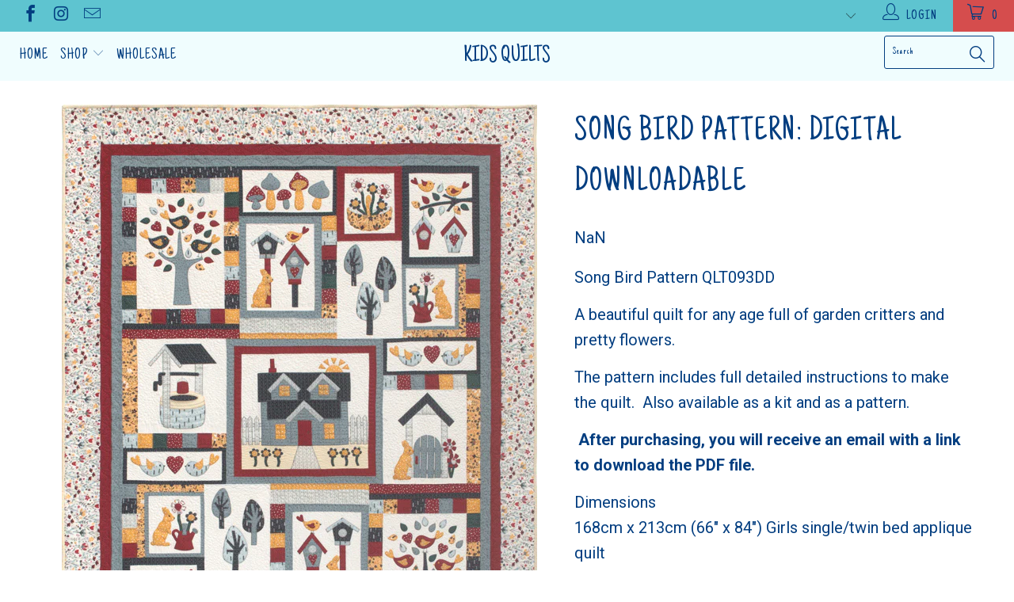

--- FILE ---
content_type: text/html; charset=utf-8
request_url: https://kidsquilts.com/products/song-bird-pattern-digital-downloadable
body_size: 24906
content:


 <!DOCTYPE html>
<!--[if lt IE 7 ]><html class="ie ie6" lang="en"> <![endif]-->
<!--[if IE 7 ]><html class="ie ie7" lang="en"> <![endif]-->
<!--[if IE 8 ]><html class="ie ie8" lang="en"> <![endif]-->
<!--[if IE 9 ]><html class="ie ie9" lang="en"> <![endif]-->
<!--[if (gte IE 10)|!(IE)]><!--><html lang="en"> <!--<![endif]--> <head> <meta charset="utf-8"> <meta http-equiv="cleartype" content="on"> <meta name="robots" content="index,follow"> <!-- Custom Fonts --> <link href="//fonts.googleapis.com/css?family=.|Just+Another+Hand:light,normal,bold|Just+Another+Hand:light,normal,bold|Just+Another+Hand:light,normal,bold|Just+Another+Hand:light,normal,bold|Roboto:light,normal,bold" rel="stylesheet" type="text/css" /> <!-- Stylesheets for Turbo 2.1.2 --> <link href="//kidsquilts.com/cdn/shop/t/2/assets/styles.scss.css?v=168008472656063342051699936975" rel="stylesheet" type="text/css" media="all" /> <script>
      /*! lazysizes - v3.0.0 */
      !function(a,b){var c=b(a,a.document);a.lazySizes=c,"object"==typeof module&&module.exports&&(module.exports=c)}(window,function(a,b){"use strict";if(b.getElementsByClassName){var c,d=b.documentElement,e=a.Date,f=a.HTMLPictureElement,g="addEventListener",h="getAttribute",i=a[g],j=a.setTimeout,k=a.requestAnimationFrame||j,l=a.requestIdleCallback,m=/^picture$/i,n=["load","error","lazyincluded","_lazyloaded"],o={},p=Array.prototype.forEach,q=function(a,b){return o[b]||(o[b]=new RegExp("(\\s|^)"+b+"(\\s|$)")),o[b].test(a[h]("class")||"")&&o[b]},r=function(a,b){q(a,b)||a.setAttribute("class",(a[h]("class")||"").trim()+" "+b)},s=function(a,b){var c;(c=q(a,b))&&a.setAttribute("class",(a[h]("class")||"").replace(c," "))},t=function(a,b,c){var d=c?g:"removeEventListener";c&&t(a,b),n.forEach(function(c){a[d](c,b)})},u=function(a,c,d,e,f){var g=b.createEvent("CustomEvent");return g.initCustomEvent(c,!e,!f,d||{}),a.dispatchEvent(g),g},v=function(b,d){var e;!f&&(e=a.picturefill||c.pf)?e({reevaluate:!0,elements:[b]}):d&&d.src&&(b.src=d.src)},w=function(a,b){return(getComputedStyle(a,null)||{})[b]},x=function(a,b,d){for(d=d||a.offsetWidth;d<c.minSize&&b&&!a._lazysizesWidth;)d=b.offsetWidth,b=b.parentNode;return d},y=function(){var a,c,d=[],e=[],f=d,g=function(){var b=f;for(f=d.length?e:d,a=!0,c=!1;b.length;)b.shift()();a=!1},h=function(d,e){a&&!e?d.apply(this,arguments):(f.push(d),c||(c=!0,(b.hidden?j:k)(g)))};return h._lsFlush=g,h}(),z=function(a,b){return b?function(){y(a)}:function(){var b=this,c=arguments;y(function(){a.apply(b,c)})}},A=function(a){var b,c=0,d=125,f=666,g=f,h=function(){b=!1,c=e.now(),a()},i=l?function(){l(h,{timeout:g}),g!==f&&(g=f)}:z(function(){j(h)},!0);return function(a){var f;(a=a===!0)&&(g=44),b||(b=!0,f=d-(e.now()-c),0>f&&(f=0),a||9>f&&l?i():j(i,f))}},B=function(a){var b,c,d=99,f=function(){b=null,a()},g=function(){var a=e.now()-c;d>a?j(g,d-a):(l||f)(f)};return function(){c=e.now(),b||(b=j(g,d))}},C=function(){var f,k,l,n,o,x,C,E,F,G,H,I,J,K,L,M=/^img$/i,N=/^iframe$/i,O="onscroll"in a&&!/glebot/.test(navigator.userAgent),P=0,Q=0,R=0,S=-1,T=function(a){R--,a&&a.target&&t(a.target,T),(!a||0>R||!a.target)&&(R=0)},U=function(a,c){var e,f=a,g="hidden"==w(b.body,"visibility")||"hidden"!=w(a,"visibility");for(F-=c,I+=c,G-=c,H+=c;g&&(f=f.offsetParent)&&f!=b.body&&f!=d;)g=(w(f,"opacity")||1)>0,g&&"visible"!=w(f,"overflow")&&(e=f.getBoundingClientRect(),g=H>e.left&&G<e.right&&I>e.top-1&&F<e.bottom+1);return g},V=function(){var a,e,g,i,j,m,n,p,q;if((o=c.loadMode)&&8>R&&(a=f.length)){e=0,S++,null==K&&("expand"in c||(c.expand=d.clientHeight>500&&d.clientWidth>500?500:370),J=c.expand,K=J*c.expFactor),K>Q&&1>R&&S>2&&o>2&&!b.hidden?(Q=K,S=0):Q=o>1&&S>1&&6>R?J:P;for(;a>e;e++)if(f[e]&&!f[e]._lazyRace)if(O)if((p=f[e][h]("data-expand"))&&(m=1*p)||(m=Q),q!==m&&(C=innerWidth+m*L,E=innerHeight+m,n=-1*m,q=m),g=f[e].getBoundingClientRect(),(I=g.bottom)>=n&&(F=g.top)<=E&&(H=g.right)>=n*L&&(G=g.left)<=C&&(I||H||G||F)&&(l&&3>R&&!p&&(3>o||4>S)||U(f[e],m))){if(ba(f[e]),j=!0,R>9)break}else!j&&l&&!i&&4>R&&4>S&&o>2&&(k[0]||c.preloadAfterLoad)&&(k[0]||!p&&(I||H||G||F||"auto"!=f[e][h](c.sizesAttr)))&&(i=k[0]||f[e]);else ba(f[e]);i&&!j&&ba(i)}},W=A(V),X=function(a){r(a.target,c.loadedClass),s(a.target,c.loadingClass),t(a.target,Z)},Y=z(X),Z=function(a){Y({target:a.target})},$=function(a,b){try{a.contentWindow.location.replace(b)}catch(c){a.src=b}},_=function(a){var b,d,e=a[h](c.srcsetAttr);(b=c.customMedia[a[h]("data-media")||a[h]("media")])&&a.setAttribute("media",b),e&&a.setAttribute("srcset",e),b&&(d=a.parentNode,d.insertBefore(a.cloneNode(),a),d.removeChild(a))},aa=z(function(a,b,d,e,f){var g,i,k,l,o,q;(o=u(a,"lazybeforeunveil",b)).defaultPrevented||(e&&(d?r(a,c.autosizesClass):a.setAttribute("sizes",e)),i=a[h](c.srcsetAttr),g=a[h](c.srcAttr),f&&(k=a.parentNode,l=k&&m.test(k.nodeName||"")),q=b.firesLoad||"src"in a&&(i||g||l),o={target:a},q&&(t(a,T,!0),clearTimeout(n),n=j(T,2500),r(a,c.loadingClass),t(a,Z,!0)),l&&p.call(k.getElementsByTagName("source"),_),i?a.setAttribute("srcset",i):g&&!l&&(N.test(a.nodeName)?$(a,g):a.src=g),(i||l)&&v(a,{src:g})),a._lazyRace&&delete a._lazyRace,s(a,c.lazyClass),y(function(){(!q||a.complete&&a.naturalWidth>1)&&(q?T(o):R--,X(o))},!0)}),ba=function(a){var b,d=M.test(a.nodeName),e=d&&(a[h](c.sizesAttr)||a[h]("sizes")),f="auto"==e;(!f&&l||!d||!a.src&&!a.srcset||a.complete||q(a,c.errorClass))&&(b=u(a,"lazyunveilread").detail,f&&D.updateElem(a,!0,a.offsetWidth),a._lazyRace=!0,R++,aa(a,b,f,e,d))},ca=function(){if(!l){if(e.now()-x<999)return void j(ca,999);var a=B(function(){c.loadMode=3,W()});l=!0,c.loadMode=3,W(),i("scroll",function(){3==c.loadMode&&(c.loadMode=2),a()},!0)}};return{_:function(){x=e.now(),f=b.getElementsByClassName(c.lazyClass),k=b.getElementsByClassName(c.lazyClass+" "+c.preloadClass),L=c.hFac,i("scroll",W,!0),i("resize",W,!0),a.MutationObserver?new MutationObserver(W).observe(d,{childList:!0,subtree:!0,attributes:!0}):(d[g]("DOMNodeInserted",W,!0),d[g]("DOMAttrModified",W,!0),setInterval(W,999)),i("hashchange",W,!0),["focus","mouseover","click","load","transitionend","animationend","webkitAnimationEnd"].forEach(function(a){b[g](a,W,!0)}),/d$|^c/.test(b.readyState)?ca():(i("load",ca),b[g]("DOMContentLoaded",W),j(ca,2e4)),f.length?(V(),y._lsFlush()):W()},checkElems:W,unveil:ba}}(),D=function(){var a,d=z(function(a,b,c,d){var e,f,g;if(a._lazysizesWidth=d,d+="px",a.setAttribute("sizes",d),m.test(b.nodeName||""))for(e=b.getElementsByTagName("source"),f=0,g=e.length;g>f;f++)e[f].setAttribute("sizes",d);c.detail.dataAttr||v(a,c.detail)}),e=function(a,b,c){var e,f=a.parentNode;f&&(c=x(a,f,c),e=u(a,"lazybeforesizes",{width:c,dataAttr:!!b}),e.defaultPrevented||(c=e.detail.width,c&&c!==a._lazysizesWidth&&d(a,f,e,c)))},f=function(){var b,c=a.length;if(c)for(b=0;c>b;b++)e(a[b])},g=B(f);return{_:function(){a=b.getElementsByClassName(c.autosizesClass),i("resize",g)},checkElems:g,updateElem:e}}(),E=function(){E.i||(E.i=!0,D._(),C._())};return function(){var b,d={lazyClass:"lazyload",loadedClass:"lazyloaded",loadingClass:"lazyloading",preloadClass:"lazypreload",errorClass:"lazyerror",autosizesClass:"lazyautosizes",srcAttr:"data-src",srcsetAttr:"data-srcset",sizesAttr:"data-sizes",minSize:40,customMedia:{},init:!0,expFactor:1.5,hFac:.8,loadMode:2};c=a.lazySizesConfig||a.lazysizesConfig||{};for(b in d)b in c||(c[b]=d[b]);a.lazySizesConfig=c,j(function(){c.init&&E()})}(),{cfg:c,autoSizer:D,loader:C,init:E,uP:v,aC:r,rC:s,hC:q,fire:u,gW:x,rAF:y}}});</script> <title>Song Bird Pattern: Digital Downloadable - Kids Quilts</title> <meta name="description" content="Song Bird Pattern QLT093DD A beautiful quilt for any age full of garden critters and pretty flowers.  The pattern includes full detailed instructions to make the quilt.  Also available as a kit and as a pattern.  After purchasing, you will receive an email with a link to download the PDF file. Dimensions168cm x 213cm (" />
    

    

<meta name="author" content="Kids Quilts ">
<meta property="og:url" content="https://kidsquilts.com/products/song-bird-pattern-digital-downloadable">
<meta property="og:site_name" content="Kids Quilts "> <meta property="og:type" content="product"> <meta property="og:title" content="Song Bird Pattern:  Digital Downloadable"> <meta property="og:image" content="http://kidsquilts.com/cdn/shop/products/song-bird-photo_9dfecc4a-ba46-4046-9307-5ae273603d94_600x.gif?v=1629609196"> <meta property="og:image:secure_url" content="https://kidsquilts.com/cdn/shop/products/song-bird-photo_9dfecc4a-ba46-4046-9307-5ae273603d94_600x.gif?v=1629609196"> <meta property="og:price:amount" content="20.00"> <meta property="og:price:currency" content="NZD"> <meta property="og:description" content="Song Bird Pattern QLT093DD A beautiful quilt for any age full of garden critters and pretty flowers.  The pattern includes full detailed instructions to make the quilt.  Also available as a kit and as a pattern.  After purchasing, you will receive an email with a link to download the PDF file. Dimensions168cm x 213cm (">




<meta name="twitter:card" content="summary"> <meta name="twitter:title" content="Song Bird Pattern:  Digital Downloadable"> <meta name="twitter:description" content="Song Bird Pattern QLT093DD
A beautiful quilt for any age full of garden critters and pretty flowers. 
The pattern includes full detailed instructions to make the quilt.  Also available as a kit and as a pattern.
 After purchasing, you will receive an email with a link to download the PDF file.
Dimensions168cm x 213cm (66&quot; x 84&quot;) Girls single/twin bed applique quilt"> <meta name="twitter:image" content="https://kidsquilts.com/cdn/shop/products/song-bird-photo_9dfecc4a-ba46-4046-9307-5ae273603d94_240x.gif?v=1629609196"> <meta name="twitter:image:width" content="240"> <meta name="twitter:image:height" content="240"> <!-- Mobile Specific Metas --> <meta name="HandheldFriendly" content="True"> <meta name="MobileOptimized" content="320"> <meta name="viewport" content="width=device-width,initial-scale=1"> <meta name="theme-color" content="#ffffff"> <link rel="shortcut icon" type="image/x-icon" href="//kidsquilts.com/cdn/shop/t/2/assets/favicon.png?v=148718616098839658131499129616"> <link rel="canonical" href="https://kidsquilts.com/products/song-bird-pattern-digital-downloadable" /> <script>window.performance && window.performance.mark && window.performance.mark('shopify.content_for_header.start');</script><meta id="shopify-digital-wallet" name="shopify-digital-wallet" content="/21519065/digital_wallets/dialog">
<meta name="shopify-checkout-api-token" content="723f0938acd5565868b97bd18940a8b5">
<meta id="in-context-paypal-metadata" data-shop-id="21519065" data-venmo-supported="false" data-environment="production" data-locale="en_US" data-paypal-v4="true" data-currency="NZD">
<link rel="alternate" type="application/json+oembed" href="https://kidsquilts.com/products/song-bird-pattern-digital-downloadable.oembed">
<script async="async" src="/checkouts/internal/preloads.js?locale=en-NZ"></script>
<link rel="preconnect" href="https://shop.app" crossorigin="anonymous">
<script async="async" src="https://shop.app/checkouts/internal/preloads.js?locale=en-NZ&shop_id=21519065" crossorigin="anonymous"></script>
<script id="apple-pay-shop-capabilities" type="application/json">{"shopId":21519065,"countryCode":"NZ","currencyCode":"NZD","merchantCapabilities":["supports3DS"],"merchantId":"gid:\/\/shopify\/Shop\/21519065","merchantName":"Kids Quilts ","requiredBillingContactFields":["postalAddress","email","phone"],"requiredShippingContactFields":["postalAddress","email","phone"],"shippingType":"shipping","supportedNetworks":["visa","masterCard","amex","jcb"],"total":{"type":"pending","label":"Kids Quilts ","amount":"1.00"},"shopifyPaymentsEnabled":true,"supportsSubscriptions":true}</script>
<script id="shopify-features" type="application/json">{"accessToken":"723f0938acd5565868b97bd18940a8b5","betas":["rich-media-storefront-analytics"],"domain":"kidsquilts.com","predictiveSearch":true,"shopId":21519065,"locale":"en"}</script>
<script>var Shopify = Shopify || {};
Shopify.shop = "kids-quilts.myshopify.com";
Shopify.locale = "en";
Shopify.currency = {"active":"NZD","rate":"1.0"};
Shopify.country = "NZ";
Shopify.theme = {"name":"turbo","id":190202820,"schema_name":"Turbo","schema_version":"2.1.2","theme_store_id":null,"role":"main"};
Shopify.theme.handle = "null";
Shopify.theme.style = {"id":null,"handle":null};
Shopify.cdnHost = "kidsquilts.com/cdn";
Shopify.routes = Shopify.routes || {};
Shopify.routes.root = "/";</script>
<script type="module">!function(o){(o.Shopify=o.Shopify||{}).modules=!0}(window);</script>
<script>!function(o){function n(){var o=[];function n(){o.push(Array.prototype.slice.apply(arguments))}return n.q=o,n}var t=o.Shopify=o.Shopify||{};t.loadFeatures=n(),t.autoloadFeatures=n()}(window);</script>
<script>
  window.ShopifyPay = window.ShopifyPay || {};
  window.ShopifyPay.apiHost = "shop.app\/pay";
  window.ShopifyPay.redirectState = null;
</script>
<script id="shop-js-analytics" type="application/json">{"pageType":"product"}</script>
<script defer="defer" async type="module" src="//kidsquilts.com/cdn/shopifycloud/shop-js/modules/v2/client.init-shop-cart-sync_COMZFrEa.en.esm.js"></script>
<script defer="defer" async type="module" src="//kidsquilts.com/cdn/shopifycloud/shop-js/modules/v2/chunk.common_CdXrxk3f.esm.js"></script>
<script type="module">
  await import("//kidsquilts.com/cdn/shopifycloud/shop-js/modules/v2/client.init-shop-cart-sync_COMZFrEa.en.esm.js");
await import("//kidsquilts.com/cdn/shopifycloud/shop-js/modules/v2/chunk.common_CdXrxk3f.esm.js");

  window.Shopify.SignInWithShop?.initShopCartSync?.({"fedCMEnabled":true,"windoidEnabled":true});

</script>
<script>
  window.Shopify = window.Shopify || {};
  if (!window.Shopify.featureAssets) window.Shopify.featureAssets = {};
  window.Shopify.featureAssets['shop-js'] = {"shop-cart-sync":["modules/v2/client.shop-cart-sync_CRSPkpKa.en.esm.js","modules/v2/chunk.common_CdXrxk3f.esm.js"],"init-fed-cm":["modules/v2/client.init-fed-cm_DO1JVZ96.en.esm.js","modules/v2/chunk.common_CdXrxk3f.esm.js"],"init-windoid":["modules/v2/client.init-windoid_hXardXh0.en.esm.js","modules/v2/chunk.common_CdXrxk3f.esm.js"],"init-shop-email-lookup-coordinator":["modules/v2/client.init-shop-email-lookup-coordinator_jpxQlUsx.en.esm.js","modules/v2/chunk.common_CdXrxk3f.esm.js"],"shop-toast-manager":["modules/v2/client.shop-toast-manager_C-K0q6-t.en.esm.js","modules/v2/chunk.common_CdXrxk3f.esm.js"],"shop-button":["modules/v2/client.shop-button_B6dBoDg5.en.esm.js","modules/v2/chunk.common_CdXrxk3f.esm.js"],"shop-login-button":["modules/v2/client.shop-login-button_BHRMsoBb.en.esm.js","modules/v2/chunk.common_CdXrxk3f.esm.js","modules/v2/chunk.modal_C89cmTvN.esm.js"],"shop-cash-offers":["modules/v2/client.shop-cash-offers_p6Pw3nax.en.esm.js","modules/v2/chunk.common_CdXrxk3f.esm.js","modules/v2/chunk.modal_C89cmTvN.esm.js"],"avatar":["modules/v2/client.avatar_BTnouDA3.en.esm.js"],"init-shop-cart-sync":["modules/v2/client.init-shop-cart-sync_COMZFrEa.en.esm.js","modules/v2/chunk.common_CdXrxk3f.esm.js"],"init-shop-for-new-customer-accounts":["modules/v2/client.init-shop-for-new-customer-accounts_BNQiNx4m.en.esm.js","modules/v2/client.shop-login-button_BHRMsoBb.en.esm.js","modules/v2/chunk.common_CdXrxk3f.esm.js","modules/v2/chunk.modal_C89cmTvN.esm.js"],"pay-button":["modules/v2/client.pay-button_CRuQ9trT.en.esm.js","modules/v2/chunk.common_CdXrxk3f.esm.js"],"init-customer-accounts-sign-up":["modules/v2/client.init-customer-accounts-sign-up_Q1yheB3t.en.esm.js","modules/v2/client.shop-login-button_BHRMsoBb.en.esm.js","modules/v2/chunk.common_CdXrxk3f.esm.js","modules/v2/chunk.modal_C89cmTvN.esm.js"],"checkout-modal":["modules/v2/client.checkout-modal_DtXVhFgQ.en.esm.js","modules/v2/chunk.common_CdXrxk3f.esm.js","modules/v2/chunk.modal_C89cmTvN.esm.js"],"init-customer-accounts":["modules/v2/client.init-customer-accounts_B5rMd0lj.en.esm.js","modules/v2/client.shop-login-button_BHRMsoBb.en.esm.js","modules/v2/chunk.common_CdXrxk3f.esm.js","modules/v2/chunk.modal_C89cmTvN.esm.js"],"lead-capture":["modules/v2/client.lead-capture_CmGCXBh3.en.esm.js","modules/v2/chunk.common_CdXrxk3f.esm.js","modules/v2/chunk.modal_C89cmTvN.esm.js"],"shop-follow-button":["modules/v2/client.shop-follow-button_CV5C02lv.en.esm.js","modules/v2/chunk.common_CdXrxk3f.esm.js","modules/v2/chunk.modal_C89cmTvN.esm.js"],"shop-login":["modules/v2/client.shop-login_Bz_Zm_XZ.en.esm.js","modules/v2/chunk.common_CdXrxk3f.esm.js","modules/v2/chunk.modal_C89cmTvN.esm.js"],"payment-terms":["modules/v2/client.payment-terms_D7XnU2ez.en.esm.js","modules/v2/chunk.common_CdXrxk3f.esm.js","modules/v2/chunk.modal_C89cmTvN.esm.js"]};
</script>
<script>(function() {
  var isLoaded = false;
  function asyncLoad() {
    if (isLoaded) return;
    isLoaded = true;
    var urls = ["https:\/\/omnisnippet1.com\/platforms\/shopify.js?source=scriptTag\u0026v=2025-05-15T12\u0026shop=kids-quilts.myshopify.com"];
    for (var i = 0; i <urls.length; i++) {
      var s = document.createElement('script');
      s.type = 'text/javascript';
      s.async = true;
      s.src = urls[i];
      var x = document.getElementsByTagName('script')[0];
      x.parentNode.insertBefore(s, x);
    }
  };
  if(window.attachEvent) {
    window.attachEvent('onload', asyncLoad);
  } else {
    window.addEventListener('load', asyncLoad, false);
  }
})();</script>
<script id="__st">var __st={"a":21519065,"offset":46800,"reqid":"0755b3fc-87ad-431f-96bb-7e11286275bd-1763264809","pageurl":"kidsquilts.com\/products\/song-bird-pattern-digital-downloadable","u":"b453daf057a1","p":"product","rtyp":"product","rid":6583661264999};</script>
<script>window.ShopifyPaypalV4VisibilityTracking = true;</script>
<script id="captcha-bootstrap">!function(){'use strict';const t='contact',e='account',n='new_comment',o=[[t,t],['blogs',n],['comments',n],[t,'customer']],c=[[e,'customer_login'],[e,'guest_login'],[e,'recover_customer_password'],[e,'create_customer']],r=t=>t.map((([t,e])=>`form[action*='/${t}']:not([data-nocaptcha='true']) input[name='form_type'][value='${e}']`)).join(','),a=t=>()=>t?[...document.querySelectorAll(t)].map((t=>t.form)):[];function s(){const t=[...o],e=r(t);return a(e)}const i='password',u='form_key',d=['recaptcha-v3-token','g-recaptcha-response','h-captcha-response',i],f=()=>{try{return window.sessionStorage}catch{return}},m='__shopify_v',_=t=>t.elements[u];function p(t,e,n=!1){try{const o=window.sessionStorage,c=JSON.parse(o.getItem(e)),{data:r}=function(t){const{data:e,action:n}=t;return t[m]||n?{data:e,action:n}:{data:t,action:n}}(c);for(const[e,n]of Object.entries(r))t.elements[e]&&(t.elements[e].value=n);n&&o.removeItem(e)}catch(o){console.error('form repopulation failed',{error:o})}}const l='form_type',E='cptcha';function T(t){t.dataset[E]=!0}const w=window,h=w.document,L='Shopify',v='ce_forms',y='captcha';let A=!1;((t,e)=>{const n=(g='f06e6c50-85a8-45c8-87d0-21a2b65856fe',I='https://cdn.shopify.com/shopifycloud/storefront-forms-hcaptcha/ce_storefront_forms_captcha_hcaptcha.v1.5.2.iife.js',D={infoText:'Protected by hCaptcha',privacyText:'Privacy',termsText:'Terms'},(t,e,n)=>{const o=w[L][v],c=o.bindForm;if(c)return c(t,g,e,D).then(n);var r;o.q.push([[t,g,e,D],n]),r=I,A||(h.body.append(Object.assign(h.createElement('script'),{id:'captcha-provider',async:!0,src:r})),A=!0)});var g,I,D;w[L]=w[L]||{},w[L][v]=w[L][v]||{},w[L][v].q=[],w[L][y]=w[L][y]||{},w[L][y].protect=function(t,e){n(t,void 0,e),T(t)},Object.freeze(w[L][y]),function(t,e,n,w,h,L){const[v,y,A,g]=function(t,e,n){const i=e?o:[],u=t?c:[],d=[...i,...u],f=r(d),m=r(i),_=r(d.filter((([t,e])=>n.includes(e))));return[a(f),a(m),a(_),s()]}(w,h,L),I=t=>{const e=t.target;return e instanceof HTMLFormElement?e:e&&e.form},D=t=>v().includes(t);t.addEventListener('submit',(t=>{const e=I(t);if(!e)return;const n=D(e)&&!e.dataset.hcaptchaBound&&!e.dataset.recaptchaBound,o=_(e),c=g().includes(e)&&(!o||!o.value);(n||c)&&t.preventDefault(),c&&!n&&(function(t){try{if(!f())return;!function(t){const e=f();if(!e)return;const n=_(t);if(!n)return;const o=n.value;o&&e.removeItem(o)}(t);const e=Array.from(Array(32),(()=>Math.random().toString(36)[2])).join('');!function(t,e){_(t)||t.append(Object.assign(document.createElement('input'),{type:'hidden',name:u})),t.elements[u].value=e}(t,e),function(t,e){const n=f();if(!n)return;const o=[...t.querySelectorAll(`input[type='${i}']`)].map((({name:t})=>t)),c=[...d,...o],r={};for(const[a,s]of new FormData(t).entries())c.includes(a)||(r[a]=s);n.setItem(e,JSON.stringify({[m]:1,action:t.action,data:r}))}(t,e)}catch(e){console.error('failed to persist form',e)}}(e),e.submit())}));const S=(t,e)=>{t&&!t.dataset[E]&&(n(t,e.some((e=>e===t))),T(t))};for(const o of['focusin','change'])t.addEventListener(o,(t=>{const e=I(t);D(e)&&S(e,y())}));const B=e.get('form_key'),M=e.get(l),P=B&&M;t.addEventListener('DOMContentLoaded',(()=>{const t=y();if(P)for(const e of t)e.elements[l].value===M&&p(e,B);[...new Set([...A(),...v().filter((t=>'true'===t.dataset.shopifyCaptcha))])].forEach((e=>S(e,t)))}))}(h,new URLSearchParams(w.location.search),n,t,e,['guest_login'])})(!0,!0)}();</script>
<script integrity="sha256-52AcMU7V7pcBOXWImdc/TAGTFKeNjmkeM1Pvks/DTgc=" data-source-attribution="shopify.loadfeatures" defer="defer" src="//kidsquilts.com/cdn/shopifycloud/storefront/assets/storefront/load_feature-81c60534.js" crossorigin="anonymous"></script>
<script crossorigin="anonymous" defer="defer" src="//kidsquilts.com/cdn/shopifycloud/storefront/assets/shopify_pay/storefront-65b4c6d7.js?v=20250812"></script>
<script data-source-attribution="shopify.dynamic_checkout.dynamic.init">var Shopify=Shopify||{};Shopify.PaymentButton=Shopify.PaymentButton||{isStorefrontPortableWallets:!0,init:function(){window.Shopify.PaymentButton.init=function(){};var t=document.createElement("script");t.src="https://kidsquilts.com/cdn/shopifycloud/portable-wallets/latest/portable-wallets.en.js",t.type="module",document.head.appendChild(t)}};
</script>
<script data-source-attribution="shopify.dynamic_checkout.buyer_consent">
  function portableWalletsHideBuyerConsent(e){var t=document.getElementById("shopify-buyer-consent"),n=document.getElementById("shopify-subscription-policy-button");t&&n&&(t.classList.add("hidden"),t.setAttribute("aria-hidden","true"),n.removeEventListener("click",e))}function portableWalletsShowBuyerConsent(e){var t=document.getElementById("shopify-buyer-consent"),n=document.getElementById("shopify-subscription-policy-button");t&&n&&(t.classList.remove("hidden"),t.removeAttribute("aria-hidden"),n.addEventListener("click",e))}window.Shopify?.PaymentButton&&(window.Shopify.PaymentButton.hideBuyerConsent=portableWalletsHideBuyerConsent,window.Shopify.PaymentButton.showBuyerConsent=portableWalletsShowBuyerConsent);
</script>
<script data-source-attribution="shopify.dynamic_checkout.cart.bootstrap">document.addEventListener("DOMContentLoaded",(function(){function t(){return document.querySelector("shopify-accelerated-checkout-cart, shopify-accelerated-checkout")}if(t())Shopify.PaymentButton.init();else{new MutationObserver((function(e,n){t()&&(Shopify.PaymentButton.init(),n.disconnect())})).observe(document.body,{childList:!0,subtree:!0})}}));
</script>
<link id="shopify-accelerated-checkout-styles" rel="stylesheet" media="screen" href="https://kidsquilts.com/cdn/shopifycloud/portable-wallets/latest/accelerated-checkout-backwards-compat.css" crossorigin="anonymous">
<style id="shopify-accelerated-checkout-cart">
        #shopify-buyer-consent {
  margin-top: 1em;
  display: inline-block;
  width: 100%;
}

#shopify-buyer-consent.hidden {
  display: none;
}

#shopify-subscription-policy-button {
  background: none;
  border: none;
  padding: 0;
  text-decoration: underline;
  font-size: inherit;
  cursor: pointer;
}

#shopify-subscription-policy-button::before {
  box-shadow: none;
}

      </style>

<script>window.performance && window.performance.mark && window.performance.mark('shopify.content_for_header.end');</script><link href="https://monorail-edge.shopifysvc.com" rel="dns-prefetch">
<script>(function(){if ("sendBeacon" in navigator && "performance" in window) {try {var session_token_from_headers = performance.getEntriesByType('navigation')[0].serverTiming.find(x => x.name == '_s').description;} catch {var session_token_from_headers = undefined;}var session_cookie_matches = document.cookie.match(/_shopify_s=([^;]*)/);var session_token_from_cookie = session_cookie_matches && session_cookie_matches.length === 2 ? session_cookie_matches[1] : "";var session_token = session_token_from_headers || session_token_from_cookie || "";function handle_abandonment_event(e) {var entries = performance.getEntries().filter(function(entry) {return /monorail-edge.shopifysvc.com/.test(entry.name);});if (!window.abandonment_tracked && entries.length === 0) {window.abandonment_tracked = true;var currentMs = Date.now();var navigation_start = performance.timing.navigationStart;var payload = {shop_id: 21519065,url: window.location.href,navigation_start,duration: currentMs - navigation_start,session_token,page_type: "product"};window.navigator.sendBeacon("https://monorail-edge.shopifysvc.com/v1/produce", JSON.stringify({schema_id: "online_store_buyer_site_abandonment/1.1",payload: payload,metadata: {event_created_at_ms: currentMs,event_sent_at_ms: currentMs}}));}}window.addEventListener('pagehide', handle_abandonment_event);}}());</script>
<script id="web-pixels-manager-setup">(function e(e,d,r,n,o){if(void 0===o&&(o={}),!Boolean(null===(a=null===(i=window.Shopify)||void 0===i?void 0:i.analytics)||void 0===a?void 0:a.replayQueue)){var i,a;window.Shopify=window.Shopify||{};var t=window.Shopify;t.analytics=t.analytics||{};var s=t.analytics;s.replayQueue=[],s.publish=function(e,d,r){return s.replayQueue.push([e,d,r]),!0};try{self.performance.mark("wpm:start")}catch(e){}var l=function(){var e={modern:/Edge?\/(1{2}[4-9]|1[2-9]\d|[2-9]\d{2}|\d{4,})\.\d+(\.\d+|)|Firefox\/(1{2}[4-9]|1[2-9]\d|[2-9]\d{2}|\d{4,})\.\d+(\.\d+|)|Chrom(ium|e)\/(9{2}|\d{3,})\.\d+(\.\d+|)|(Maci|X1{2}).+ Version\/(15\.\d+|(1[6-9]|[2-9]\d|\d{3,})\.\d+)([,.]\d+|)( \(\w+\)|)( Mobile\/\w+|) Safari\/|Chrome.+OPR\/(9{2}|\d{3,})\.\d+\.\d+|(CPU[ +]OS|iPhone[ +]OS|CPU[ +]iPhone|CPU IPhone OS|CPU iPad OS)[ +]+(15[._]\d+|(1[6-9]|[2-9]\d|\d{3,})[._]\d+)([._]\d+|)|Android:?[ /-](13[3-9]|1[4-9]\d|[2-9]\d{2}|\d{4,})(\.\d+|)(\.\d+|)|Android.+Firefox\/(13[5-9]|1[4-9]\d|[2-9]\d{2}|\d{4,})\.\d+(\.\d+|)|Android.+Chrom(ium|e)\/(13[3-9]|1[4-9]\d|[2-9]\d{2}|\d{4,})\.\d+(\.\d+|)|SamsungBrowser\/([2-9]\d|\d{3,})\.\d+/,legacy:/Edge?\/(1[6-9]|[2-9]\d|\d{3,})\.\d+(\.\d+|)|Firefox\/(5[4-9]|[6-9]\d|\d{3,})\.\d+(\.\d+|)|Chrom(ium|e)\/(5[1-9]|[6-9]\d|\d{3,})\.\d+(\.\d+|)([\d.]+$|.*Safari\/(?![\d.]+ Edge\/[\d.]+$))|(Maci|X1{2}).+ Version\/(10\.\d+|(1[1-9]|[2-9]\d|\d{3,})\.\d+)([,.]\d+|)( \(\w+\)|)( Mobile\/\w+|) Safari\/|Chrome.+OPR\/(3[89]|[4-9]\d|\d{3,})\.\d+\.\d+|(CPU[ +]OS|iPhone[ +]OS|CPU[ +]iPhone|CPU IPhone OS|CPU iPad OS)[ +]+(10[._]\d+|(1[1-9]|[2-9]\d|\d{3,})[._]\d+)([._]\d+|)|Android:?[ /-](13[3-9]|1[4-9]\d|[2-9]\d{2}|\d{4,})(\.\d+|)(\.\d+|)|Mobile Safari.+OPR\/([89]\d|\d{3,})\.\d+\.\d+|Android.+Firefox\/(13[5-9]|1[4-9]\d|[2-9]\d{2}|\d{4,})\.\d+(\.\d+|)|Android.+Chrom(ium|e)\/(13[3-9]|1[4-9]\d|[2-9]\d{2}|\d{4,})\.\d+(\.\d+|)|Android.+(UC? ?Browser|UCWEB|U3)[ /]?(15\.([5-9]|\d{2,})|(1[6-9]|[2-9]\d|\d{3,})\.\d+)\.\d+|SamsungBrowser\/(5\.\d+|([6-9]|\d{2,})\.\d+)|Android.+MQ{2}Browser\/(14(\.(9|\d{2,})|)|(1[5-9]|[2-9]\d|\d{3,})(\.\d+|))(\.\d+|)|K[Aa][Ii]OS\/(3\.\d+|([4-9]|\d{2,})\.\d+)(\.\d+|)/},d=e.modern,r=e.legacy,n=navigator.userAgent;return n.match(d)?"modern":n.match(r)?"legacy":"unknown"}(),u="modern"===l?"modern":"legacy",c=(null!=n?n:{modern:"",legacy:""})[u],f=function(e){return[e.baseUrl,"/wpm","/b",e.hashVersion,"modern"===e.buildTarget?"m":"l",".js"].join("")}({baseUrl:d,hashVersion:r,buildTarget:u}),m=function(e){var d=e.version,r=e.bundleTarget,n=e.surface,o=e.pageUrl,i=e.monorailEndpoint;return{emit:function(e){var a=e.status,t=e.errorMsg,s=(new Date).getTime(),l=JSON.stringify({metadata:{event_sent_at_ms:s},events:[{schema_id:"web_pixels_manager_load/3.1",payload:{version:d,bundle_target:r,page_url:o,status:a,surface:n,error_msg:t},metadata:{event_created_at_ms:s}}]});if(!i)return console&&console.warn&&console.warn("[Web Pixels Manager] No Monorail endpoint provided, skipping logging."),!1;try{return self.navigator.sendBeacon.bind(self.navigator)(i,l)}catch(e){}var u=new XMLHttpRequest;try{return u.open("POST",i,!0),u.setRequestHeader("Content-Type","text/plain"),u.send(l),!0}catch(e){return console&&console.warn&&console.warn("[Web Pixels Manager] Got an unhandled error while logging to Monorail."),!1}}}}({version:r,bundleTarget:l,surface:e.surface,pageUrl:self.location.href,monorailEndpoint:e.monorailEndpoint});try{o.browserTarget=l,function(e){var d=e.src,r=e.async,n=void 0===r||r,o=e.onload,i=e.onerror,a=e.sri,t=e.scriptDataAttributes,s=void 0===t?{}:t,l=document.createElement("script"),u=document.querySelector("head"),c=document.querySelector("body");if(l.async=n,l.src=d,a&&(l.integrity=a,l.crossOrigin="anonymous"),s)for(var f in s)if(Object.prototype.hasOwnProperty.call(s,f))try{l.dataset[f]=s[f]}catch(e){}if(o&&l.addEventListener("load",o),i&&l.addEventListener("error",i),u)u.appendChild(l);else{if(!c)throw new Error("Did not find a head or body element to append the script");c.appendChild(l)}}({src:f,async:!0,onload:function(){if(!function(){var e,d;return Boolean(null===(d=null===(e=window.Shopify)||void 0===e?void 0:e.analytics)||void 0===d?void 0:d.initialized)}()){var d=window.webPixelsManager.init(e)||void 0;if(d){var r=window.Shopify.analytics;r.replayQueue.forEach((function(e){var r=e[0],n=e[1],o=e[2];d.publishCustomEvent(r,n,o)})),r.replayQueue=[],r.publish=d.publishCustomEvent,r.visitor=d.visitor,r.initialized=!0}}},onerror:function(){return m.emit({status:"failed",errorMsg:"".concat(f," has failed to load")})},sri:function(e){var d=/^sha384-[A-Za-z0-9+/=]+$/;return"string"==typeof e&&d.test(e)}(c)?c:"",scriptDataAttributes:o}),m.emit({status:"loading"})}catch(e){m.emit({status:"failed",errorMsg:(null==e?void 0:e.message)||"Unknown error"})}}})({shopId: 21519065,storefrontBaseUrl: "https://kidsquilts.com",extensionsBaseUrl: "https://extensions.shopifycdn.com/cdn/shopifycloud/web-pixels-manager",monorailEndpoint: "https://monorail-edge.shopifysvc.com/unstable/produce_batch",surface: "storefront-renderer",enabledBetaFlags: ["2dca8a86"],webPixelsConfigList: [{"id":"350060647","configuration":"{\"apiURL\":\"https:\/\/api.omnisend.com\",\"appURL\":\"https:\/\/app.omnisend.com\",\"brandID\":\"59c0d566597ed74b810ab8ba\",\"trackingURL\":\"https:\/\/wt.omnisendlink.com\"}","eventPayloadVersion":"v1","runtimeContext":"STRICT","scriptVersion":"aa9feb15e63a302383aa48b053211bbb","type":"APP","apiClientId":186001,"privacyPurposes":["ANALYTICS","MARKETING","SALE_OF_DATA"],"dataSharingAdjustments":{"protectedCustomerApprovalScopes":["read_customer_address","read_customer_email","read_customer_name","read_customer_personal_data","read_customer_phone"]}},{"id":"shopify-app-pixel","configuration":"{}","eventPayloadVersion":"v1","runtimeContext":"STRICT","scriptVersion":"0450","apiClientId":"shopify-pixel","type":"APP","privacyPurposes":["ANALYTICS","MARKETING"]},{"id":"shopify-custom-pixel","eventPayloadVersion":"v1","runtimeContext":"LAX","scriptVersion":"0450","apiClientId":"shopify-pixel","type":"CUSTOM","privacyPurposes":["ANALYTICS","MARKETING"]}],isMerchantRequest: false,initData: {"shop":{"name":"Kids Quilts ","paymentSettings":{"currencyCode":"NZD"},"myshopifyDomain":"kids-quilts.myshopify.com","countryCode":"NZ","storefrontUrl":"https:\/\/kidsquilts.com"},"customer":null,"cart":null,"checkout":null,"productVariants":[{"price":{"amount":20.0,"currencyCode":"NZD"},"product":{"title":"Song Bird Pattern:  Digital Downloadable","vendor":"kids quilts","id":"6583661264999","untranslatedTitle":"Song Bird Pattern:  Digital Downloadable","url":"\/products\/song-bird-pattern-digital-downloadable","type":"Digital Download"},"id":"39443199787111","image":{"src":"\/\/kidsquilts.com\/cdn\/shop\/products\/song-bird-photo_9dfecc4a-ba46-4046-9307-5ae273603d94.gif?v=1629609196"},"sku":"QLT093DD","title":"Default Title","untranslatedTitle":"Default Title"}],"purchasingCompany":null},},"https://kidsquilts.com/cdn","ae1676cfwd2530674p4253c800m34e853cb",{"modern":"","legacy":""},{"shopId":"21519065","storefrontBaseUrl":"https:\/\/kidsquilts.com","extensionBaseUrl":"https:\/\/extensions.shopifycdn.com\/cdn\/shopifycloud\/web-pixels-manager","surface":"storefront-renderer","enabledBetaFlags":"[\"2dca8a86\"]","isMerchantRequest":"false","hashVersion":"ae1676cfwd2530674p4253c800m34e853cb","publish":"custom","events":"[[\"page_viewed\",{}],[\"product_viewed\",{\"productVariant\":{\"price\":{\"amount\":20.0,\"currencyCode\":\"NZD\"},\"product\":{\"title\":\"Song Bird Pattern:  Digital Downloadable\",\"vendor\":\"kids quilts\",\"id\":\"6583661264999\",\"untranslatedTitle\":\"Song Bird Pattern:  Digital Downloadable\",\"url\":\"\/products\/song-bird-pattern-digital-downloadable\",\"type\":\"Digital Download\"},\"id\":\"39443199787111\",\"image\":{\"src\":\"\/\/kidsquilts.com\/cdn\/shop\/products\/song-bird-photo_9dfecc4a-ba46-4046-9307-5ae273603d94.gif?v=1629609196\"},\"sku\":\"QLT093DD\",\"title\":\"Default Title\",\"untranslatedTitle\":\"Default Title\"}}]]"});</script><script>
  window.ShopifyAnalytics = window.ShopifyAnalytics || {};
  window.ShopifyAnalytics.meta = window.ShopifyAnalytics.meta || {};
  window.ShopifyAnalytics.meta.currency = 'NZD';
  var meta = {"product":{"id":6583661264999,"gid":"gid:\/\/shopify\/Product\/6583661264999","vendor":"kids quilts","type":"Digital Download","variants":[{"id":39443199787111,"price":2000,"name":"Song Bird Pattern:  Digital Downloadable","public_title":null,"sku":"QLT093DD"}],"remote":false},"page":{"pageType":"product","resourceType":"product","resourceId":6583661264999}};
  for (var attr in meta) {
    window.ShopifyAnalytics.meta[attr] = meta[attr];
  }
</script>
<script class="analytics">
  (function () {
    var customDocumentWrite = function(content) {
      var jquery = null;

      if (window.jQuery) {
        jquery = window.jQuery;
      } else if (window.Checkout && window.Checkout.$) {
        jquery = window.Checkout.$;
      }

      if (jquery) {
        jquery('body').append(content);
      }
    };

    var hasLoggedConversion = function(token) {
      if (token) {
        return document.cookie.indexOf('loggedConversion=' + token) !== -1;
      }
      return false;
    }

    var setCookieIfConversion = function(token) {
      if (token) {
        var twoMonthsFromNow = new Date(Date.now());
        twoMonthsFromNow.setMonth(twoMonthsFromNow.getMonth() + 2);

        document.cookie = 'loggedConversion=' + token + '; expires=' + twoMonthsFromNow;
      }
    }

    var trekkie = window.ShopifyAnalytics.lib = window.trekkie = window.trekkie || [];
    if (trekkie.integrations) {
      return;
    }
    trekkie.methods = [
      'identify',
      'page',
      'ready',
      'track',
      'trackForm',
      'trackLink'
    ];
    trekkie.factory = function(method) {
      return function() {
        var args = Array.prototype.slice.call(arguments);
        args.unshift(method);
        trekkie.push(args);
        return trekkie;
      };
    };
    for (var i = 0; i < trekkie.methods.length; i++) {
      var key = trekkie.methods[i];
      trekkie[key] = trekkie.factory(key);
    }
    trekkie.load = function(config) {
      trekkie.config = config || {};
      trekkie.config.initialDocumentCookie = document.cookie;
      var first = document.getElementsByTagName('script')[0];
      var script = document.createElement('script');
      script.type = 'text/javascript';
      script.onerror = function(e) {
        var scriptFallback = document.createElement('script');
        scriptFallback.type = 'text/javascript';
        scriptFallback.onerror = function(error) {
                var Monorail = {
      produce: function produce(monorailDomain, schemaId, payload) {
        var currentMs = new Date().getTime();
        var event = {
          schema_id: schemaId,
          payload: payload,
          metadata: {
            event_created_at_ms: currentMs,
            event_sent_at_ms: currentMs
          }
        };
        return Monorail.sendRequest("https://" + monorailDomain + "/v1/produce", JSON.stringify(event));
      },
      sendRequest: function sendRequest(endpointUrl, payload) {
        // Try the sendBeacon API
        if (window && window.navigator && typeof window.navigator.sendBeacon === 'function' && typeof window.Blob === 'function' && !Monorail.isIos12()) {
          var blobData = new window.Blob([payload], {
            type: 'text/plain'
          });

          if (window.navigator.sendBeacon(endpointUrl, blobData)) {
            return true;
          } // sendBeacon was not successful

        } // XHR beacon

        var xhr = new XMLHttpRequest();

        try {
          xhr.open('POST', endpointUrl);
          xhr.setRequestHeader('Content-Type', 'text/plain');
          xhr.send(payload);
        } catch (e) {
          console.log(e);
        }

        return false;
      },
      isIos12: function isIos12() {
        return window.navigator.userAgent.lastIndexOf('iPhone; CPU iPhone OS 12_') !== -1 || window.navigator.userAgent.lastIndexOf('iPad; CPU OS 12_') !== -1;
      }
    };
    Monorail.produce('monorail-edge.shopifysvc.com',
      'trekkie_storefront_load_errors/1.1',
      {shop_id: 21519065,
      theme_id: 190202820,
      app_name: "storefront",
      context_url: window.location.href,
      source_url: "//kidsquilts.com/cdn/s/trekkie.storefront.308893168db1679b4a9f8a086857af995740364f.min.js"});

        };
        scriptFallback.async = true;
        scriptFallback.src = '//kidsquilts.com/cdn/s/trekkie.storefront.308893168db1679b4a9f8a086857af995740364f.min.js';
        first.parentNode.insertBefore(scriptFallback, first);
      };
      script.async = true;
      script.src = '//kidsquilts.com/cdn/s/trekkie.storefront.308893168db1679b4a9f8a086857af995740364f.min.js';
      first.parentNode.insertBefore(script, first);
    };
    trekkie.load(
      {"Trekkie":{"appName":"storefront","development":false,"defaultAttributes":{"shopId":21519065,"isMerchantRequest":null,"themeId":190202820,"themeCityHash":"10679300986420789108","contentLanguage":"en","currency":"NZD","eventMetadataId":"e18b5ab2-4eb6-4bee-bb64-133e29888606"},"isServerSideCookieWritingEnabled":true,"monorailRegion":"shop_domain","enabledBetaFlags":["f0df213a"]},"Session Attribution":{},"S2S":{"facebookCapiEnabled":false,"source":"trekkie-storefront-renderer","apiClientId":580111}}
    );

    var loaded = false;
    trekkie.ready(function() {
      if (loaded) return;
      loaded = true;

      window.ShopifyAnalytics.lib = window.trekkie;

      var originalDocumentWrite = document.write;
      document.write = customDocumentWrite;
      try { window.ShopifyAnalytics.merchantGoogleAnalytics.call(this); } catch(error) {};
      document.write = originalDocumentWrite;

      window.ShopifyAnalytics.lib.page(null,{"pageType":"product","resourceType":"product","resourceId":6583661264999,"shopifyEmitted":true});

      var match = window.location.pathname.match(/checkouts\/(.+)\/(thank_you|post_purchase)/)
      var token = match? match[1]: undefined;
      if (!hasLoggedConversion(token)) {
        setCookieIfConversion(token);
        window.ShopifyAnalytics.lib.track("Viewed Product",{"currency":"NZD","variantId":39443199787111,"productId":6583661264999,"productGid":"gid:\/\/shopify\/Product\/6583661264999","name":"Song Bird Pattern:  Digital Downloadable","price":"20.00","sku":"QLT093DD","brand":"kids quilts","variant":null,"category":"Digital Download","nonInteraction":true,"remote":false},undefined,undefined,{"shopifyEmitted":true});
      window.ShopifyAnalytics.lib.track("monorail:\/\/trekkie_storefront_viewed_product\/1.1",{"currency":"NZD","variantId":39443199787111,"productId":6583661264999,"productGid":"gid:\/\/shopify\/Product\/6583661264999","name":"Song Bird Pattern:  Digital Downloadable","price":"20.00","sku":"QLT093DD","brand":"kids quilts","variant":null,"category":"Digital Download","nonInteraction":true,"remote":false,"referer":"https:\/\/kidsquilts.com\/products\/song-bird-pattern-digital-downloadable"});
      }
    });


        var eventsListenerScript = document.createElement('script');
        eventsListenerScript.async = true;
        eventsListenerScript.src = "//kidsquilts.com/cdn/shopifycloud/storefront/assets/shop_events_listener-3da45d37.js";
        document.getElementsByTagName('head')[0].appendChild(eventsListenerScript);

})();</script>
<script
  defer
  src="https://kidsquilts.com/cdn/shopifycloud/perf-kit/shopify-perf-kit-2.1.2.min.js"
  data-application="storefront-renderer"
  data-shop-id="21519065"
  data-render-region="gcp-us-central1"
  data-page-type="product"
  data-theme-instance-id="190202820"
  data-theme-name="Turbo"
  data-theme-version="2.1.2"
  data-monorail-region="shop_domain"
  data-resource-timing-sampling-rate="10"
  data-shs="true"
  data-shs-beacon="true"
  data-shs-export-with-fetch="true"
  data-shs-logs-sample-rate="1"
></script>
</head> <body class="product"> <div id="shopify-section-header" class="shopify-section header-section">


<header id="header" class="mobile_nav-fixed--true"> <div class="top_bar clearfix"> <a href="#menu" class="mobile_nav dropdown_link" data-dropdown-rel="menu"> <div> <span></span> <span></span> <span></span> <span></span></div> <span class="menu_title">Menu</span></a> <a href="https://kidsquilts.com" title="Kids Quilts " class="mobile_logo logo">
      
        Kids Quilts</a> <a href="/search" class="icon-search dropdown_link" title="Search" data-dropdown-rel="search"></a> <div class="cart_container"> <a href="/cart" class="icon-cart mini_cart dropdown_link" title="Cart" data-no-instant> <span class="cart_count">0</span></a></div></div> <div class="dropdown_container center" data-dropdown="search"> <div class="dropdown"> <form action="/search" class="header_search_form"> <input type="hidden" name="type" value="product" /> <span class="icon-search search-submit"></span> <input type="text" name="q" placeholder="Search" autocapitalize="off" autocomplete="off" autocorrect="off" class="search-terms" /></form></div></div> <div class="dropdown_container" data-dropdown="menu"> <div class="dropdown"> <ul class="menu" id="mobile_menu"> <li data-mobile-dropdown-rel="home"><a href="/">Home</a></li> <li class="sublink"><a data-no-instant href="/collections/patterns">Shop <span class="right icon-down-arrow"></span></a> <ul> <li class="sublink"><a data-no-instant href="/collections/patterns">Patterns <span class="right icon-down-arrow"></span></a> <ul> <li><a href="/collections/girls-bed-quilt">Girls Bed Patterns</a></li> <li><a href="/collections/boys-bed-quilt">Boys Bed Pattern</a></li> <li><a href="/collections/cot-crib-patterns">Cot/crib Patterns</a></li> <li><a href="/collections/quiet-books">Quiet book Patterns</a></li> <li><a href="/collections/other-patterns">Other Patterns</a></li> <li><a href="/collections/wall-quilts">Wall Quilts</a></li> <li><a href="/collections/christmas-patterns">Christmas Patterns</a></li></ul></li> <li><a href="/collections/kits">Kits</a></li> <li><a href="/collections/block-of-the-months">Block of the month</a></li> <li><a href="/collections/digital-downloads/downloadable">Digital downloadable patterns</a></li></ul></li> <li data-mobile-dropdown-rel="wholesale"><a href="/pages/wholesale">Wholesale</a></li> <li data-no-instant> <a href="https://kidsquilts.com/customer_authentication/redirect?locale=en&amp;region_country=NZ" id="customer_login_link">Login</a></li> <li> <select class="currencies" name="currencies" data-default-shop-currency="NZD"> <option value="NZD" selected="selected">NZD</option> <option value="USD">USD</option> <option value="CAD">CAD</option> <option value="AUD">AUD</option> <option value="GBP">GBP</option> <option value="EUR">EUR</option> <option value="JPY">JPY</option>
    
  
    
  
</select></li></ul></div></div>
</header>




<header class=" "> <div class="header  header-fixed--true header-background--solid"> <div class="top_bar clearfix"> <ul class="social_icons"> <li><a href="https://www.facebook.com/Kids-Quilts-248183118589748/" title="Kids Quilts  on Facebook" rel="me" target="_blank" class="icon-facebook"></a></li> <li><a href="https://www.instagram.com/kidsquilts/" title="Kids Quilts  on Instagram" rel="me" target="_blank" class="icon-instagram"></a></li> <li><a href="mailto:info@kidsquilts.com" title="Email Kids Quilts " target="_blank" class="icon-mail"></a></li>
  
</ul> <ul class="menu left"></ul> <div class="cart_container"> <a href="/cart" class="icon-cart mini_cart dropdown_link" data-no-instant> <span class="cart_count">0</span></a> <div class="cart_content animated fadeIn"> <div class="js-empty-cart__message "> <p class="empty_cart">Your Cart is Empty</p></div> <form action="/checkout" method="post" data-money-format="${{amount}}" data-shop-currency="NZD" data-shop-name="Kids Quilts " class="js-cart_content__form hidden"> <a class="cart_content__continue-shopping secondary_button">
                Continue Shopping</a> <ul class="cart_items js-cart_items clearfix"></ul> <hr /> <ul> <li class="cart_subtotal js-cart_subtotal"> <span class="right"> <span class="money">$0.00</span></span> <span>Subtotal</span></li> <li> <textarea id="note" name="note" rows="2" placeholder="Order Notes" class="clearfix"></textarea> <input type="submit" class="action_button" value="Checkout" /></li></ul></form></div></div> <ul class="menu right"> <li> <select class="currencies" name="currencies" data-default-shop-currency="NZD"> <option value="NZD" selected="selected">NZD</option> <option value="USD">USD</option> <option value="CAD">CAD</option> <option value="AUD">AUD</option> <option value="GBP">GBP</option> <option value="EUR">EUR</option> <option value="JPY">JPY</option>
    
  
    
  
</select></li> <li> <a href="/account" class="icon-user" title="My Account "> <span>Login</span></a></li></ul></div> <div class="main_nav_wrapper"> <div class="main_nav clearfix menu-position--inline logo-align--center"> <div class="nav"> <ul class="menu align_left clearfix"> <li><a href="/" class="  top_link " data-dropdown-rel="home">Home</a></li> <li><a href="/collections/patterns" class=" dropdown_link" data-dropdown-rel="shop">Shop <span class="icon-down-arrow"></span></a></li> <li><a href="/pages/wholesale" class="  top_link " data-dropdown-rel="wholesale">Wholesale</a></li></ul></div> <div class="logo text-align--center"> <a href="https://kidsquilts.com" title="Kids Quilts ">
              
              
                Kids Quilts</a></div> <div class="nav"> <ul class="menu align_right clearfix"> <li class="search_container"> <form action="/search" class="search_form"> <input type="hidden" name="type" value="product" /> <span class="icon-search search-submit"></span> <input type="text" name="q" placeholder="Search" value="" autocapitalize="off" autocomplete="off" autocorrect="off" /></form></li> <li class="search_link"> <a href="/search" class="icon-search dropdown_link" title="Search" data-dropdown-rel="search"></a></li></ul></div> <div class="dropdown_container center" data-dropdown="search"> <div class="dropdown"> <form action="/search" class="header_search_form"> <input type="hidden" name="type" value="product" /> <span class="icon-search search-submit"></span> <input type="text" name="q" placeholder="Search" autocapitalize="off" autocomplete="off" autocorrect="off" class="search-terms" /></form></div></div> <div class="dropdown_container" data-dropdown="shop"> <div class="dropdown menu"> <div class="dropdown_content "> <div class="dropdown_column"> <ul class="dropdown_title"> <li> <a href="/collections/patterns">Patterns</a></li></ul> <ul> <li> <a href="/collections/girls-bed-quilt">Girls Bed Patterns</a></li> <li> <a href="/collections/boys-bed-quilt">Boys Bed Pattern</a></li> <li> <a href="/collections/cot-crib-patterns">Cot/crib Patterns</a></li> <li> <a href="/collections/quiet-books">Quiet book Patterns</a></li> <li> <a href="/collections/other-patterns">Other Patterns</a></li> <li> <a href="/collections/wall-quilts">Wall Quilts</a></li> <li> <a href="/collections/christmas-patterns">Christmas Patterns</a></li></ul></div> <div class="dropdown_column"> <ul class="dropdown_item"> <li> <a href="/collections/kits">Kits</a></li></ul></div> <div class="dropdown_column"> <ul class="dropdown_item"> <li> <a href="/collections/block-of-the-months">Block of the month</a></li></ul></div> <div class="dropdown_column"> <ul class="dropdown_item"> <li> <a href="/collections/digital-downloads/downloadable">Digital downloadable patterns</a></li></ul></div></div></div></div></div></div></div>
</header>

<style>
  .main_nav div.logo a {
    padding-top: 15px;
    padding-bottom: 15px;
  }

  div.logo img {
    max-width: 205px;
  }

  .nav {
    
      width: 42%;
      float: left;
    
  }

  
    .nav ul.menu {
      padding-top: 2px;
      padding-bottom: 2px;
    }

    .sticky_nav ul.menu, .sticky_nav .mini_cart {
      padding-top: 1px;
      padding-bottom: 1px;
    }
  

  

  

</style>


</div> <div class="mega-menu-container"></div>

    

      

<div id="shopify-section-product-template" class="shopify-section product-template">

<a name="pagecontent" id="pagecontent"></a>

<div class="container main content"> <div class="sixteen columns"></div> <div class="product clearfix"> <div class="sixteen columns"> <div  class="product-6583661264999"
          data-free-text="Free"
          > <div class="section product_section clearfix js-product_section " itemscope itemtype="http://schema.org/Product"> <div class="nine columns alpha">
          
  
  

<div class="gallery-wrap js-product-page-gallery clearfix
            gallery-arrows--true
             bottom-thumbnails 
            slideshow_animation--slide
            "> <div class="product_gallery product-6583661264999-gallery
              
               single-image 
              "
      data-zoom="false"
      data-autoplay="false"> <div class="gallery-cell" data-thumb="" data-title="Song Bird Pattern:  Digital Downloadable" data-image-height="770px" data-image-width="600px"> <a href="//kidsquilts.com/cdn/shop/products/song-bird-photo_9dfecc4a-ba46-4046-9307-5ae273603d94_800x.gif?v=1629609196" class="lightbox" rel="gallery" data-fancybox-group="gallery" data-lightbox-zoom="false" > <div class="image__container" style="max-width: 600px"> <img  src="//kidsquilts.com/cdn/shop/products/song-bird-photo_9dfecc4a-ba46-4046-9307-5ae273603d94_100x.gif?v=1629609196"
                      alt="Song Bird Pattern:  Digital Downloadable"
                      class=" lazyload appear"
                      data-index="0"
                      data-image-id="28500825374823"
                      data-sizes="auto"
                      data-src="//kidsquilts.com/cdn/shop/products/song-bird-photo_9dfecc4a-ba46-4046-9307-5ae273603d94_2000x.gif?v=1629609196"
                      srcset=" //kidsquilts.com/cdn/shop/products/song-bird-photo_9dfecc4a-ba46-4046-9307-5ae273603d94_200x.gif?v=1629609196 200w,
                                    //kidsquilts.com/cdn/shop/products/song-bird-photo_9dfecc4a-ba46-4046-9307-5ae273603d94_400x.gif?v=1629609196 400w,
                                    //kidsquilts.com/cdn/shop/products/song-bird-photo_9dfecc4a-ba46-4046-9307-5ae273603d94_600x.gif?v=1629609196 600w,
                                    //kidsquilts.com/cdn/shop/products/song-bird-photo_9dfecc4a-ba46-4046-9307-5ae273603d94_800x.gif?v=1629609196 800w,
                                    //kidsquilts.com/cdn/shop/products/song-bird-photo_9dfecc4a-ba46-4046-9307-5ae273603d94_1200x.gif?v=1629609196 1200w,
                                    //kidsquilts.com/cdn/shop/products/song-bird-photo_9dfecc4a-ba46-4046-9307-5ae273603d94_2000x.gif?v=1629609196 2000w"
                       /></div></a></div></div>
  
    
  
</div></div> <div class="seven columns omega"> <h1 class="product_name" itemprop="name">Song Bird Pattern:  Digital Downloadable</h1> <div class="feature_divider"></div> <p class="modal_price" itemprop="offers" itemscope itemtype="http://schema.org/Offer"> <meta itemprop="priceCurrency" content="NZD" /> <meta itemprop="seller" content="Kids Quilts " /> <link itemprop="availability" href="http://schema.org/InStock"> <meta itemprop="itemCondition" content="New" /> <span class="sold_out"></span> <span itemprop="price" content="20.00" class=""> <span class="current_price "> <span class="money">$20.00</span></span></span> <span class="was_price"></span> <span class="sale savings"></span></p> <div class="description" itemprop="description"> <p>Song Bird Pattern QLT093DD</p>
<p>A beautiful quilt for any age full of garden critters and pretty flowers. </p>
<p><span>The pattern includes full </span>detailed instructions to make the quilt.  Also available as a kit and as a pattern.</p>
<p> <meta charset="utf-8"><strong data-mce-fragment="1">After purchasing, you will receive an email with a link to download the PDF file.</strong></p>
<p><span class="greytext">Dimensions</span><br><span class="desctext">168cm x 213cm (66" x 84") Girls single/twin bed applique quilt</span></p></div> <form action="/cart/add"
        method="post"
        class="clearfix product_form init "
        id="product-form-6583661264999"
        data-money-format="${{amount}}"
        data-shop-currency="NZD"
        data-select-id="product-select-6583661264999productproduct-template"
        data-enable-state="true"
        data-product="{&quot;id&quot;:6583661264999,&quot;title&quot;:&quot;Song Bird Pattern:  Digital Downloadable&quot;,&quot;handle&quot;:&quot;song-bird-pattern-digital-downloadable&quot;,&quot;description&quot;:&quot;\u003cp\u003eSong Bird Pattern QLT093DD\u003c\/p\u003e\n\u003cp\u003eA beautiful quilt for any age full of garden critters and pretty flowers. \u003c\/p\u003e\n\u003cp\u003e\u003cspan\u003eThe pattern includes full \u003c\/span\u003edetailed instructions to make the quilt.  Also available as a kit and as a pattern.\u003c\/p\u003e\n\u003cp\u003e \u003cmeta charset=\&quot;utf-8\&quot;\u003e\u003cstrong data-mce-fragment=\&quot;1\&quot;\u003eAfter purchasing, you will receive an email with a link to download the PDF file.\u003c\/strong\u003e\u003c\/p\u003e\n\u003cp\u003e\u003cspan class=\&quot;greytext\&quot;\u003eDimensions\u003c\/span\u003e\u003cbr\u003e\u003cspan class=\&quot;desctext\&quot;\u003e168cm x 213cm (66\&quot; x 84\&quot;) Girls single\/twin bed applique quilt\u003c\/span\u003e\u003c\/p\u003e&quot;,&quot;published_at&quot;:&quot;2021-08-22T17:16:54+12:00&quot;,&quot;created_at&quot;:&quot;2021-08-22T17:13:15+12:00&quot;,&quot;vendor&quot;:&quot;kids quilts&quot;,&quot;type&quot;:&quot;Digital Download&quot;,&quot;tags&quot;:[&quot;applique&quot;,&quot;downloadable&quot;,&quot;girls&quot;,&quot;Girls quilt patterns&quot;,&quot;patchwork&quot;,&quot;quilt&quot;,&quot;twin bed&quot;],&quot;price&quot;:2000,&quot;price_min&quot;:2000,&quot;price_max&quot;:2000,&quot;available&quot;:true,&quot;price_varies&quot;:false,&quot;compare_at_price&quot;:null,&quot;compare_at_price_min&quot;:0,&quot;compare_at_price_max&quot;:0,&quot;compare_at_price_varies&quot;:false,&quot;variants&quot;:[{&quot;id&quot;:39443199787111,&quot;title&quot;:&quot;Default Title&quot;,&quot;option1&quot;:&quot;Default Title&quot;,&quot;option2&quot;:null,&quot;option3&quot;:null,&quot;sku&quot;:&quot;QLT093DD&quot;,&quot;requires_shipping&quot;:false,&quot;taxable&quot;:true,&quot;featured_image&quot;:null,&quot;available&quot;:true,&quot;name&quot;:&quot;Song Bird Pattern:  Digital Downloadable&quot;,&quot;public_title&quot;:null,&quot;options&quot;:[&quot;Default Title&quot;],&quot;price&quot;:2000,&quot;weight&quot;:150,&quot;compare_at_price&quot;:null,&quot;inventory_quantity&quot;:-11,&quot;inventory_management&quot;:null,&quot;inventory_policy&quot;:&quot;deny&quot;,&quot;barcode&quot;:&quot;&quot;,&quot;requires_selling_plan&quot;:false,&quot;selling_plan_allocations&quot;:[]}],&quot;images&quot;:[&quot;\/\/kidsquilts.com\/cdn\/shop\/products\/song-bird-photo_9dfecc4a-ba46-4046-9307-5ae273603d94.gif?v=1629609196&quot;],&quot;featured_image&quot;:&quot;\/\/kidsquilts.com\/cdn\/shop\/products\/song-bird-photo_9dfecc4a-ba46-4046-9307-5ae273603d94.gif?v=1629609196&quot;,&quot;options&quot;:[&quot;Title&quot;],&quot;media&quot;:[{&quot;alt&quot;:null,&quot;id&quot;:20889299484775,&quot;position&quot;:1,&quot;preview_image&quot;:{&quot;aspect_ratio&quot;:0.779,&quot;height&quot;:770,&quot;width&quot;:600,&quot;src&quot;:&quot;\/\/kidsquilts.com\/cdn\/shop\/products\/song-bird-photo_9dfecc4a-ba46-4046-9307-5ae273603d94.gif?v=1629609196&quot;},&quot;aspect_ratio&quot;:0.779,&quot;height&quot;:770,&quot;media_type&quot;:&quot;image&quot;,&quot;src&quot;:&quot;\/\/kidsquilts.com\/cdn\/shop\/products\/song-bird-photo_9dfecc4a-ba46-4046-9307-5ae273603d94.gif?v=1629609196&quot;,&quot;width&quot;:600}],&quot;requires_selling_plan&quot;:false,&quot;selling_plan_groups&quot;:[],&quot;content&quot;:&quot;\u003cp\u003eSong Bird Pattern QLT093DD\u003c\/p\u003e\n\u003cp\u003eA beautiful quilt for any age full of garden critters and pretty flowers. \u003c\/p\u003e\n\u003cp\u003e\u003cspan\u003eThe pattern includes full \u003c\/span\u003edetailed instructions to make the quilt.  Also available as a kit and as a pattern.\u003c\/p\u003e\n\u003cp\u003e \u003cmeta charset=\&quot;utf-8\&quot;\u003e\u003cstrong data-mce-fragment=\&quot;1\&quot;\u003eAfter purchasing, you will receive an email with a link to download the PDF file.\u003c\/strong\u003e\u003c\/p\u003e\n\u003cp\u003e\u003cspan class=\&quot;greytext\&quot;\u003eDimensions\u003c\/span\u003e\u003cbr\u003e\u003cspan class=\&quot;desctext\&quot;\u003e168cm x 213cm (66\&quot; x 84\&quot;) Girls single\/twin bed applique quilt\u003c\/span\u003e\u003c\/p\u003e&quot;}"
        data-product-id="6583661264999"
        data-rv-handle="song-bird-pattern-digital-downloadable"
        > <input type="hidden" name="id" value="39443199787111" /> <div class="left product-quantity-box"> <label for="quantity">Qty</label> <span class="ss-icon product-minus js-change-quantity" data-func="minus"><span class="icon-minus"></span></span> <input type="number" min="1" size="2" class="quantity" name="quantity" id="quantity" value="1" /> <span class="ss-icon product-plus js-change-quantity" data-func="plus"><span class="icon-plus"></span></span></div> <div class="purchase clearfix inline_purchase"> <button type="submit" name="add" class="action_button add_to_cart" data-label="Add to Cart"> <span class="text">Add to Cart</span> <svg x="0px" y="0px" width="32px" height="32px" viewBox="0 0 32 32" class="checkmark"> <path fill="none" stroke="#033e80" stroke-width="2" stroke-linecap="square" stroke-miterlimit="10" d="M9,17l3.9,3.9c0.1,0.1,0.2,0.1,0.3,0L23,11"/></svg></button></div></form> <div class="meta">
            
              




  
<div class="social_buttons"> <div class="share-btn twitter"><!--Twitter--> <a target="_blank" class="icon-twitter-share" title="Share this on Twitter" href="https://twitter.com/intent/tweet?text=Song%20Bird%20Pattern:%20%2...&url=https://kidsquilts.com/products/song-bird-pattern-digital-downloadable"></a></div> <div class="share-btn facebook"><!--Facebook--> <a target="_blank" class="icon-facebook-share" title="Share this on Facebook" href="https://www.facebook.com/sharer/sharer.php?u=https://kidsquilts.com/products/song-bird-pattern-digital-downloadable"></a></div> <div class="share-btn pinterest"><!--Pinterest--> <a target="_blank" data-pin-do="skipLink" class="icon-pinterest-share" title="Share this on Pinterest" href="https://pinterest.com/pin/create/button/?url=https://kidsquilts.com/products/song-bird-pattern-digital-downloadable&description=Song%20Bird%20Pattern:%20%20Digital%20Downloadable&media=https://kidsquilts.com/cdn/shop/products/song-bird-photo_9dfecc4a-ba46-4046-9307-5ae273603d94_600x.gif?v=1629609196"></a></div> <div class="share-btn google"><!--Google+--> <a target="_blank" class="icon-gplus-share" title="Share this on Google+" href="https://plus.google.com/share?url=https://kidsquilts.com/products/song-bird-pattern-digital-downloadable"></a></div> <div class="share-btn mail"><!--Email--> <a href="mailto:?subject=Thought you might like Song%20Bird%20Pattern:%20%20Digital%20Downloadable&amp;body=Hey, I was browsing Kids%20Quilts%20 and found Song%20Bird%20Pattern:%20%20Digital%20Downloadable. I wanted to share it with you.%0D%0A%0D%0Ahttps://kidsquilts.com/products/song-bird-pattern-digital-downloadable" target="_blank" class="icon-mail-share" title="Email this to a friend"></a></div>
</div></div></div></div></div></div></div></div> <div class="container"> <div class="related-products__title sixteen columns"> <h4 class="title center">Related Items</h4> <div class="feature_divider"></div></div> <div class="clear"></div></div> <div class="container related-products--grid"> <div class="sixteen columns">
            







<div itemtype="http://schema.org/ItemList" class="product-list collection-matrix clearfix"> <div class="
    
      one-third column alpha
     thumbnail even"
  itemprop="itemListElement" itemscope itemtype="http://schema.org/Product"> <div class="product-wrap"> <div class="relative product_image swap-false"> <a href="/products/farm-friends-digital-downloadable-pattern" itemprop="url"> <div class="image__container" style=" max-width: 174.94305239179954px; "> <img  src="//kidsquilts.com/cdn/shop/products/Farm-Friends_f4c1b238-4a4f-4e60-b241-b3b4e80ccbc0_100x.jpg?v=1586823520"
                alt="Farm Friends:  Digital Downloadable Pattern"
                class="lazyload appear"
                style="width: 100%; max-width:1200px;"
                data-sizes="auto"
                data-src="//kidsquilts.com/cdn/shop/products/Farm-Friends_f4c1b238-4a4f-4e60-b241-b3b4e80ccbc0_900x.jpg?v=1586823520"
                data-srcset=" //kidsquilts.com/cdn/shop/products/Farm-Friends_f4c1b238-4a4f-4e60-b241-b3b4e80ccbc0_300x.jpg?v=1586823520 300w,
                              //kidsquilts.com/cdn/shop/products/Farm-Friends_f4c1b238-4a4f-4e60-b241-b3b4e80ccbc0_400x.jpg?v=1586823520 400w,
                              //kidsquilts.com/cdn/shop/products/Farm-Friends_f4c1b238-4a4f-4e60-b241-b3b4e80ccbc0_500x.jpg?v=1586823520 500w,
                              //kidsquilts.com/cdn/shop/products/Farm-Friends_f4c1b238-4a4f-4e60-b241-b3b4e80ccbc0_600x.jpg?v=1586823520 600w,
                              //kidsquilts.com/cdn/shop/products/Farm-Friends_f4c1b238-4a4f-4e60-b241-b3b4e80ccbc0_700x.jpg?v=1586823520 700w,
                              //kidsquilts.com/cdn/shop/products/Farm-Friends_f4c1b238-4a4f-4e60-b241-b3b4e80ccbc0_800x.jpg?v=1586823520 800w,
                              //kidsquilts.com/cdn/shop/products/Farm-Friends_f4c1b238-4a4f-4e60-b241-b3b4e80ccbc0_900x.jpg?v=1586823520 900w"
              /></div></a>
      
<div class="thumbnail-overlay"> <a href="/products/farm-friends-digital-downloadable-pattern" itemprop="url" class="hidden-product-link">Farm Friends:  Digital Downloadable Pattern</a> <div class="info"> <div class="product-details"> <span class="title" itemprop="name">Farm Friends:  Digital Downloadable Pattern</span> <span class="price " itemprop="offers" itemscope itemtype="http://schema.org/Offer"> <meta itemprop="price" content="12.00" /> <meta itemprop="priceCurrency" content="NZD" /> <meta itemprop="seller" content="Kids Quilts " /> <meta itemprop="availability" content="in_stock" /> <meta itemprop="itemCondition" content="New" /> <span class="money">$12.00</span></span>
  
</div>

      

<span class="quick_shop ss-icon js-quick-shop-link"
      data-no-instant
      data-remodal-target="quick-shop"
      data-id="4550395723879"
      data-handle="farm-friends-digital-downloadable-pattern"
      data-money-format="${{amount}}"
      data-formatted-price="$12.00"
      data-url="/products/farm-friends-digital-downloadable-pattern"
      data-title="Farm Friends:  Digital Downloadable Pattern"
      data-details-text="View full details"
      data-full-description="&lt;p&gt;Farm Friends Pattern QLT063DD&lt;/p&gt;
&lt;p&gt;&lt;span&gt;A gorgeous wall quilt to coordinate perfectly with our Apple Hill Farm collection. &lt;/span&gt;&lt;/p&gt;
&lt;p&gt;&lt;span&gt;Pattern includes full detailed instructions to make the quilt.  &lt;/span&gt;&lt;/p&gt;
&lt;meta charset=&quot;utf-8&quot;&gt;
&lt;p&gt;&lt;span&gt;&lt;strong&gt;After purchasing, you will receive an email with a link to download the PDF file.&lt;/strong&gt;&lt;br&gt;&lt;/span&gt;&lt;/p&gt;
&lt;p&gt;&lt;span class=&quot;greytext&quot;&gt;Dimensions&lt;/span&gt;&lt;br&gt;&lt;span class=&quot;desctext&quot;&gt;53cm x 94cm (21&quot; x 37&quot;) Wall quilt&lt;/span&gt;&lt;/p&gt;"
      data-regular-description="Farm Friends Pattern QLT063DD A gorgeous wall quilt to coordinate perfectly with our Apple Hill Farm collection.  Pattern includes full detailed instructions to make the..."
      data-images="14795338678375 || Farm Friends:  Digital Downloadable Pattern ||"
      data-collection-handles="apple-hill-farm,digital-downloads,patterns,wall-quilts"
>
  Quick View
</span>
<div class="js-forms form-holder-4550395723879" style="display: none"> <form action="/cart/add"
        method="post"
        class="clearfix product_form init "
        id="product-form-4550395723879"
        data-money-format="${{amount}}"
        data-shop-currency="NZD"
        data-select-id="product-select-4550395723879product-template"
        data-enable-state="true"
        data-product="{&quot;id&quot;:4550395723879,&quot;title&quot;:&quot;Farm Friends:  Digital Downloadable Pattern&quot;,&quot;handle&quot;:&quot;farm-friends-digital-downloadable-pattern&quot;,&quot;description&quot;:&quot;\u003cp\u003eFarm Friends Pattern QLT063DD\u003c\/p\u003e\n\u003cp\u003e\u003cspan\u003eA gorgeous wall quilt to coordinate perfectly with our Apple Hill Farm collection. \u003c\/span\u003e\u003c\/p\u003e\n\u003cp\u003e\u003cspan\u003ePattern includes full detailed instructions to make the quilt.  \u003c\/span\u003e\u003c\/p\u003e\n\u003cmeta charset=\&quot;utf-8\&quot;\u003e\n\u003cp\u003e\u003cspan\u003e\u003cstrong\u003eAfter purchasing, you will receive an email with a link to download the PDF file.\u003c\/strong\u003e\u003cbr\u003e\u003c\/span\u003e\u003c\/p\u003e\n\u003cp\u003e\u003cspan class=\&quot;greytext\&quot;\u003eDimensions\u003c\/span\u003e\u003cbr\u003e\u003cspan class=\&quot;desctext\&quot;\u003e53cm x 94cm (21\&quot; x 37\&quot;) Wall quilt\u003c\/span\u003e\u003c\/p\u003e&quot;,&quot;published_at&quot;:&quot;2020-04-14T12:06:41+12:00&quot;,&quot;created_at&quot;:&quot;2020-04-14T12:18:39+12:00&quot;,&quot;vendor&quot;:&quot;kids quilts&quot;,&quot;type&quot;:&quot;Digital Download&quot;,&quot;tags&quot;:[&quot;animal&quot;,&quot;apple hill farm&quot;,&quot;applique&quot;,&quot;boys&quot;,&quot;downloadable&quot;,&quot;girls&quot;,&quot;patchwork&quot;,&quot;pattern&quot;,&quot;quilt&quot;,&quot;wall quilt&quot;],&quot;price&quot;:1200,&quot;price_min&quot;:1200,&quot;price_max&quot;:1200,&quot;available&quot;:true,&quot;price_varies&quot;:false,&quot;compare_at_price&quot;:null,&quot;compare_at_price_min&quot;:0,&quot;compare_at_price_max&quot;:0,&quot;compare_at_price_varies&quot;:false,&quot;variants&quot;:[{&quot;id&quot;:32185030180967,&quot;title&quot;:&quot;Default Title&quot;,&quot;option1&quot;:&quot;Default Title&quot;,&quot;option2&quot;:null,&quot;option3&quot;:null,&quot;sku&quot;:&quot;QLT063DD&quot;,&quot;requires_shipping&quot;:false,&quot;taxable&quot;:true,&quot;featured_image&quot;:null,&quot;available&quot;:true,&quot;name&quot;:&quot;Farm Friends:  Digital Downloadable Pattern&quot;,&quot;public_title&quot;:null,&quot;options&quot;:[&quot;Default Title&quot;],&quot;price&quot;:1200,&quot;weight&quot;:80,&quot;compare_at_price&quot;:null,&quot;inventory_quantity&quot;:-309,&quot;inventory_management&quot;:null,&quot;inventory_policy&quot;:&quot;deny&quot;,&quot;barcode&quot;:&quot;&quot;,&quot;requires_selling_plan&quot;:false,&quot;selling_plan_allocations&quot;:[]}],&quot;images&quot;:[&quot;\/\/kidsquilts.com\/cdn\/shop\/products\/Farm-Friends_f4c1b238-4a4f-4e60-b241-b3b4e80ccbc0.jpg?v=1586823520&quot;],&quot;featured_image&quot;:&quot;\/\/kidsquilts.com\/cdn\/shop\/products\/Farm-Friends_f4c1b238-4a4f-4e60-b241-b3b4e80ccbc0.jpg?v=1586823520&quot;,&quot;options&quot;:[&quot;Title&quot;],&quot;media&quot;:[{&quot;alt&quot;:null,&quot;id&quot;:6958575648871,&quot;position&quot;:1,&quot;preview_image&quot;:{&quot;aspect_ratio&quot;:0.547,&quot;height&quot;:2195,&quot;width&quot;:1200,&quot;src&quot;:&quot;\/\/kidsquilts.com\/cdn\/shop\/products\/Farm-Friends_f4c1b238-4a4f-4e60-b241-b3b4e80ccbc0.jpg?v=1586823520&quot;},&quot;aspect_ratio&quot;:0.547,&quot;height&quot;:2195,&quot;media_type&quot;:&quot;image&quot;,&quot;src&quot;:&quot;\/\/kidsquilts.com\/cdn\/shop\/products\/Farm-Friends_f4c1b238-4a4f-4e60-b241-b3b4e80ccbc0.jpg?v=1586823520&quot;,&quot;width&quot;:1200}],&quot;requires_selling_plan&quot;:false,&quot;selling_plan_groups&quot;:[],&quot;content&quot;:&quot;\u003cp\u003eFarm Friends Pattern QLT063DD\u003c\/p\u003e\n\u003cp\u003e\u003cspan\u003eA gorgeous wall quilt to coordinate perfectly with our Apple Hill Farm collection. \u003c\/span\u003e\u003c\/p\u003e\n\u003cp\u003e\u003cspan\u003ePattern includes full detailed instructions to make the quilt.  \u003c\/span\u003e\u003c\/p\u003e\n\u003cmeta charset=\&quot;utf-8\&quot;\u003e\n\u003cp\u003e\u003cspan\u003e\u003cstrong\u003eAfter purchasing, you will receive an email with a link to download the PDF file.\u003c\/strong\u003e\u003cbr\u003e\u003c\/span\u003e\u003c\/p\u003e\n\u003cp\u003e\u003cspan class=\&quot;greytext\&quot;\u003eDimensions\u003c\/span\u003e\u003cbr\u003e\u003cspan class=\&quot;desctext\&quot;\u003e53cm x 94cm (21\&quot; x 37\&quot;) Wall quilt\u003c\/span\u003e\u003c\/p\u003e&quot;}"
        data-product-id="4550395723879"
        data-rv-handle="farm-friends-digital-downloadable-pattern"
        > <input type="hidden" name="id" value="32185030180967" /> <div class="left product-quantity-box"> <label for="quantity">Qty</label> <span class="ss-icon product-minus js-change-quantity" data-func="minus"><span class="icon-minus"></span></span> <input type="number" min="1" size="2" class="quantity" name="quantity" id="quantity" value="1" /> <span class="ss-icon product-plus js-change-quantity" data-func="plus"><span class="icon-plus"></span></span></div> <div class="purchase clearfix inline_purchase"> <button type="submit" name="add" class="action_button add_to_cart" data-label="Add to Cart"> <span class="text">Add to Cart</span> <svg x="0px" y="0px" width="32px" height="32px" viewBox="0 0 32 32" class="checkmark"> <path fill="none" stroke="#033e80" stroke-width="2" stroke-linecap="square" stroke-miterlimit="10" d="M9,17l3.9,3.9c0.1,0.1,0.2,0.1,0.3,0L23,11"/></svg></button></div></form>

    
</div></div>
</div>
<div class="banner_holder">
  
    
  
  
  
</div></div> <a class="product-info__caption hidden" href="/products/farm-friends-digital-downloadable-pattern" itemprop="url"> <div class="product-details"> <span class="title" itemprop="name">Farm Friends:  Digital Downloadable Pattern</span> <span class="price " itemprop="offers" itemscope itemtype="http://schema.org/Offer"> <meta itemprop="price" content="12.00" /> <meta itemprop="priceCurrency" content="NZD" /> <meta itemprop="seller" content="Kids Quilts " /> <meta itemprop="availability" content="in_stock" /> <meta itemprop="itemCondition" content="New" /> <span class="money">$12.00</span></span>
  
</div></a></div>

</div> <div class="
    
      one-third column 
     thumbnail odd"
  itemprop="itemListElement" itemscope itemtype="http://schema.org/Product"> <div class="product-wrap"> <div class="relative product_image swap-false"> <a href="/products/farm-friends-pattern" itemprop="url"> <div class="image__container" style=" max-width: 174.94305239179954px; "> <img  src="//kidsquilts.com/cdn/shop/products/Farm-Friends_100x.jpg?v=1504840007"
                alt="Farm Friends Pattern"
                class="lazyload appear"
                style="width: 100%; max-width:1200px;"
                data-sizes="auto"
                data-src="//kidsquilts.com/cdn/shop/products/Farm-Friends_900x.jpg?v=1504840007"
                data-srcset=" //kidsquilts.com/cdn/shop/products/Farm-Friends_300x.jpg?v=1504840007 300w,
                              //kidsquilts.com/cdn/shop/products/Farm-Friends_400x.jpg?v=1504840007 400w,
                              //kidsquilts.com/cdn/shop/products/Farm-Friends_500x.jpg?v=1504840007 500w,
                              //kidsquilts.com/cdn/shop/products/Farm-Friends_600x.jpg?v=1504840007 600w,
                              //kidsquilts.com/cdn/shop/products/Farm-Friends_700x.jpg?v=1504840007 700w,
                              //kidsquilts.com/cdn/shop/products/Farm-Friends_800x.jpg?v=1504840007 800w,
                              //kidsquilts.com/cdn/shop/products/Farm-Friends_900x.jpg?v=1504840007 900w"
              /></div></a>
      
<div class="thumbnail-overlay"> <a href="/products/farm-friends-pattern" itemprop="url" class="hidden-product-link">Farm Friends Pattern</a> <div class="info"> <div class="product-details"> <span class="title" itemprop="name">Farm Friends Pattern</span> <span class="price " itemprop="offers" itemscope itemtype="http://schema.org/Offer"> <meta itemprop="price" content="14.00" /> <meta itemprop="priceCurrency" content="NZD" /> <meta itemprop="seller" content="Kids Quilts " /> <meta itemprop="availability" content="in_stock" /> <meta itemprop="itemCondition" content="New" /> <span class="money">$14.00</span></span>
  
</div>

      

<span class="quick_shop ss-icon js-quick-shop-link"
      data-no-instant
      data-remodal-target="quick-shop"
      data-id="11501381764"
      data-handle="farm-friends-pattern"
      data-money-format="${{amount}}"
      data-formatted-price="$14.00"
      data-url="/products/farm-friends-pattern"
      data-title="Farm Friends Pattern"
      data-details-text="View full details"
      data-full-description="&lt;p&gt;Farm Friends Pattern QLT063&lt;/p&gt;
&lt;p&gt;&lt;span&gt;A gorgeous wall quilt to coordinate perfectly with our Apple Hill Farm collection. &lt;/span&gt;&lt;/p&gt;
&lt;p&gt;&lt;span&gt;Pattern includes full detailed instructions to make the quilt.  Note:  Does not include fabric.&lt;/span&gt;&lt;/p&gt;
&lt;p&gt;&lt;span class=&quot;greytext&quot;&gt;Dimensions&lt;/span&gt;&lt;br&gt;&lt;span class=&quot;desctext&quot;&gt;53cm x 94cm (21&quot; x 37&quot;) Wall quilt&lt;/span&gt;&lt;/p&gt;"
      data-regular-description="Farm Friends Pattern QLT063 A gorgeous wall quilt to coordinate perfectly with our Apple Hill Farm collection.  Pattern includes full detailed instructions to make the..."
      data-images="29377955204 || Farm Friends Pattern ||"
      data-collection-handles="apple-hill-farm,patterns,wall-quilts"
>
  Quick View
</span>
<div class="js-forms form-holder-11501381764" style="display: none"> <form action="/cart/add"
        method="post"
        class="clearfix product_form init "
        id="product-form-11501381764"
        data-money-format="${{amount}}"
        data-shop-currency="NZD"
        data-select-id="product-select-11501381764product-template"
        data-enable-state="true"
        data-product="{&quot;id&quot;:11501381764,&quot;title&quot;:&quot;Farm Friends Pattern&quot;,&quot;handle&quot;:&quot;farm-friends-pattern&quot;,&quot;description&quot;:&quot;\u003cp\u003eFarm Friends Pattern QLT063\u003c\/p\u003e\n\u003cp\u003e\u003cspan\u003eA gorgeous wall quilt to coordinate perfectly with our Apple Hill Farm collection. \u003c\/span\u003e\u003c\/p\u003e\n\u003cp\u003e\u003cspan\u003ePattern includes full detailed instructions to make the quilt.  Note:  Does not include fabric.\u003c\/span\u003e\u003c\/p\u003e\n\u003cp\u003e\u003cspan class=\&quot;greytext\&quot;\u003eDimensions\u003c\/span\u003e\u003cbr\u003e\u003cspan class=\&quot;desctext\&quot;\u003e53cm x 94cm (21\&quot; x 37\&quot;) Wall quilt\u003c\/span\u003e\u003c\/p\u003e&quot;,&quot;published_at&quot;:&quot;2017-07-22T18:56:03+12:00&quot;,&quot;created_at&quot;:&quot;2017-07-22T18:59:27+12:00&quot;,&quot;vendor&quot;:&quot;kids quilts&quot;,&quot;type&quot;:&quot;Pattern&quot;,&quot;tags&quot;:[&quot;animal&quot;,&quot;apple hill farm&quot;,&quot;applique&quot;,&quot;boys&quot;,&quot;girls&quot;,&quot;patchwork&quot;,&quot;pattern&quot;,&quot;quilt&quot;,&quot;wall quilt&quot;],&quot;price&quot;:1400,&quot;price_min&quot;:1400,&quot;price_max&quot;:1400,&quot;available&quot;:true,&quot;price_varies&quot;:false,&quot;compare_at_price&quot;:null,&quot;compare_at_price_min&quot;:0,&quot;compare_at_price_max&quot;:0,&quot;compare_at_price_varies&quot;:false,&quot;variants&quot;:[{&quot;id&quot;:46488472196,&quot;title&quot;:&quot;Default Title&quot;,&quot;option1&quot;:&quot;Default Title&quot;,&quot;option2&quot;:null,&quot;option3&quot;:null,&quot;sku&quot;:&quot;QLT063&quot;,&quot;requires_shipping&quot;:true,&quot;taxable&quot;:true,&quot;featured_image&quot;:null,&quot;available&quot;:true,&quot;name&quot;:&quot;Farm Friends Pattern&quot;,&quot;public_title&quot;:null,&quot;options&quot;:[&quot;Default Title&quot;],&quot;price&quot;:1400,&quot;weight&quot;:80,&quot;compare_at_price&quot;:null,&quot;inventory_quantity&quot;:-189,&quot;inventory_management&quot;:null,&quot;inventory_policy&quot;:&quot;deny&quot;,&quot;barcode&quot;:&quot;&quot;,&quot;requires_selling_plan&quot;:false,&quot;selling_plan_allocations&quot;:[]}],&quot;images&quot;:[&quot;\/\/kidsquilts.com\/cdn\/shop\/products\/Farm-Friends.jpg?v=1504840007&quot;],&quot;featured_image&quot;:&quot;\/\/kidsquilts.com\/cdn\/shop\/products\/Farm-Friends.jpg?v=1504840007&quot;,&quot;options&quot;:[&quot;Title&quot;],&quot;media&quot;:[{&quot;alt&quot;:null,&quot;id&quot;:539713273959,&quot;position&quot;:1,&quot;preview_image&quot;:{&quot;aspect_ratio&quot;:0.547,&quot;height&quot;:2195,&quot;width&quot;:1200,&quot;src&quot;:&quot;\/\/kidsquilts.com\/cdn\/shop\/products\/Farm-Friends.jpg?v=1504840007&quot;},&quot;aspect_ratio&quot;:0.547,&quot;height&quot;:2195,&quot;media_type&quot;:&quot;image&quot;,&quot;src&quot;:&quot;\/\/kidsquilts.com\/cdn\/shop\/products\/Farm-Friends.jpg?v=1504840007&quot;,&quot;width&quot;:1200}],&quot;requires_selling_plan&quot;:false,&quot;selling_plan_groups&quot;:[],&quot;content&quot;:&quot;\u003cp\u003eFarm Friends Pattern QLT063\u003c\/p\u003e\n\u003cp\u003e\u003cspan\u003eA gorgeous wall quilt to coordinate perfectly with our Apple Hill Farm collection. \u003c\/span\u003e\u003c\/p\u003e\n\u003cp\u003e\u003cspan\u003ePattern includes full detailed instructions to make the quilt.  Note:  Does not include fabric.\u003c\/span\u003e\u003c\/p\u003e\n\u003cp\u003e\u003cspan class=\&quot;greytext\&quot;\u003eDimensions\u003c\/span\u003e\u003cbr\u003e\u003cspan class=\&quot;desctext\&quot;\u003e53cm x 94cm (21\&quot; x 37\&quot;) Wall quilt\u003c\/span\u003e\u003c\/p\u003e&quot;}"
        data-product-id="11501381764"
        data-rv-handle="farm-friends-pattern"
        > <input type="hidden" name="id" value="46488472196" /> <div class="left product-quantity-box"> <label for="quantity">Qty</label> <span class="ss-icon product-minus js-change-quantity" data-func="minus"><span class="icon-minus"></span></span> <input type="number" min="1" size="2" class="quantity" name="quantity" id="quantity" value="1" /> <span class="ss-icon product-plus js-change-quantity" data-func="plus"><span class="icon-plus"></span></span></div> <div class="purchase clearfix inline_purchase"> <button type="submit" name="add" class="action_button add_to_cart" data-label="Add to Cart"> <span class="text">Add to Cart</span> <svg x="0px" y="0px" width="32px" height="32px" viewBox="0 0 32 32" class="checkmark"> <path fill="none" stroke="#033e80" stroke-width="2" stroke-linecap="square" stroke-miterlimit="10" d="M9,17l3.9,3.9c0.1,0.1,0.2,0.1,0.3,0L23,11"/></svg></button></div></form>

    
</div></div>
</div>
<div class="banner_holder">
  
    
  
  
  
</div></div> <a class="product-info__caption hidden" href="/products/farm-friends-pattern" itemprop="url"> <div class="product-details"> <span class="title" itemprop="name">Farm Friends Pattern</span> <span class="price " itemprop="offers" itemscope itemtype="http://schema.org/Offer"> <meta itemprop="price" content="14.00" /> <meta itemprop="priceCurrency" content="NZD" /> <meta itemprop="seller" content="Kids Quilts " /> <meta itemprop="availability" content="in_stock" /> <meta itemprop="itemCondition" content="New" /> <span class="money">$14.00</span></span>
  
</div></a></div>

</div> <div class="
    
      one-third column omega
     thumbnail even"
  itemprop="itemListElement" itemscope itemtype="http://schema.org/Product"> <div class="product-wrap"> <div class="relative product_image swap-false"> <a href="/products/bugsy-purple-pattern" itemprop="url"> <div class="image__container" style=" max-width: 272.35036496350364px; "> <img  src="//kidsquilts.com/cdn/shop/products/Bugsy-purple_100x.jpg?v=1507188684"
                alt="Bugsy Purple Pattern"
                class="lazyload appear"
                style="width: 100%; max-width:583px;"
                data-sizes="auto"
                data-src="//kidsquilts.com/cdn/shop/products/Bugsy-purple_900x.jpg?v=1507188684"
                data-srcset=" //kidsquilts.com/cdn/shop/products/Bugsy-purple_300x.jpg?v=1507188684 300w,
                              //kidsquilts.com/cdn/shop/products/Bugsy-purple_400x.jpg?v=1507188684 400w,
                              //kidsquilts.com/cdn/shop/products/Bugsy-purple_500x.jpg?v=1507188684 500w,
                              //kidsquilts.com/cdn/shop/products/Bugsy-purple_600x.jpg?v=1507188684 600w,
                              //kidsquilts.com/cdn/shop/products/Bugsy-purple_700x.jpg?v=1507188684 700w,
                              //kidsquilts.com/cdn/shop/products/Bugsy-purple_800x.jpg?v=1507188684 800w,
                              //kidsquilts.com/cdn/shop/products/Bugsy-purple_900x.jpg?v=1507188684 900w"
              /></div></a>
      
<div class="thumbnail-overlay"> <a href="/products/bugsy-purple-pattern" itemprop="url" class="hidden-product-link">Bugsy Purple Pattern</a> <div class="info"> <div class="product-details"> <span class="title" itemprop="name">Bugsy Purple Pattern</span> <span class="price " itemprop="offers" itemscope itemtype="http://schema.org/Offer"> <meta itemprop="price" content="22.00" /> <meta itemprop="priceCurrency" content="NZD" /> <meta itemprop="seller" content="Kids Quilts " /> <meta itemprop="availability" content="in_stock" /> <meta itemprop="itemCondition" content="New" /> <span class="money">$22.00</span></span>
  
</div>

      

<span class="quick_shop ss-icon js-quick-shop-link"
      data-no-instant
      data-remodal-target="quick-shop"
      data-id="12044561412"
      data-handle="bugsy-purple-pattern"
      data-money-format="${{amount}}"
      data-formatted-price="$22.00"
      data-url="/products/bugsy-purple-pattern"
      data-title="Bugsy Purple Pattern"
      data-details-text="View full details"
      data-full-description="&lt;p&gt;Bugsy Pattern QLT026&lt;/p&gt;
&lt;p&gt;A cute wee cot/crib quilt.  Available in 3 different colour ways to show how different it can look.&lt;/p&gt;
&lt;p&gt;Pattern includes full detailed instructions to make the quilt.  Note:  Does not included fabric.&lt;/p&gt;
&lt;p&gt;Dimensions:  112cm x 132cm (44&quot; x 52&quot;)&lt;/p&gt;"
      data-regular-description="Bugsy Pattern QLT026 A cute wee cot/crib quilt.  Available in 3 different colour ways to show how different it can look. Pattern includes full detailed instructions..."
      data-images="29922815364 || Bugsy Purple Pattern ||"
      data-collection-handles="cot-crib-patterns,patterns"
>
  Quick View
</span>
<div class="js-forms form-holder-12044561412" style="display: none"> <form action="/cart/add"
        method="post"
        class="clearfix product_form init "
        id="product-form-12044561412"
        data-money-format="${{amount}}"
        data-shop-currency="NZD"
        data-select-id="product-select-12044561412product-template"
        data-enable-state="true"
        data-product="{&quot;id&quot;:12044561412,&quot;title&quot;:&quot;Bugsy Purple Pattern&quot;,&quot;handle&quot;:&quot;bugsy-purple-pattern&quot;,&quot;description&quot;:&quot;\u003cp\u003eBugsy Pattern QLT026\u003c\/p\u003e\n\u003cp\u003eA cute wee cot\/crib quilt.  Available in 3 different colour ways to show how different it can look.\u003c\/p\u003e\n\u003cp\u003ePattern includes full detailed instructions to make the quilt.  Note:  Does not included fabric.\u003c\/p\u003e\n\u003cp\u003eDimensions:  112cm x 132cm (44\&quot; x 52\&quot;)\u003c\/p\u003e&quot;,&quot;published_at&quot;:&quot;2024-11-30T08:06:09+13:00&quot;,&quot;created_at&quot;:&quot;2017-10-05T20:31:18+13:00&quot;,&quot;vendor&quot;:&quot;kids quilts&quot;,&quot;type&quot;:&quot;Pattern&quot;,&quot;tags&quot;:[&quot;applique&quot;,&quot;cot&quot;,&quot;crib&quot;,&quot;girls&quot;,&quot;pattern&quot;],&quot;price&quot;:2200,&quot;price_min&quot;:2200,&quot;price_max&quot;:2200,&quot;available&quot;:true,&quot;price_varies&quot;:false,&quot;compare_at_price&quot;:null,&quot;compare_at_price_min&quot;:0,&quot;compare_at_price_max&quot;:0,&quot;compare_at_price_varies&quot;:false,&quot;variants&quot;:[{&quot;id&quot;:52394071492,&quot;title&quot;:&quot;Default Title&quot;,&quot;option1&quot;:&quot;Default Title&quot;,&quot;option2&quot;:null,&quot;option3&quot;:null,&quot;sku&quot;:&quot;QLT026&quot;,&quot;requires_shipping&quot;:true,&quot;taxable&quot;:true,&quot;featured_image&quot;:null,&quot;available&quot;:true,&quot;name&quot;:&quot;Bugsy Purple Pattern&quot;,&quot;public_title&quot;:null,&quot;options&quot;:[&quot;Default Title&quot;],&quot;price&quot;:2200,&quot;weight&quot;:80,&quot;compare_at_price&quot;:null,&quot;inventory_quantity&quot;:-179,&quot;inventory_management&quot;:null,&quot;inventory_policy&quot;:&quot;deny&quot;,&quot;barcode&quot;:&quot;&quot;,&quot;requires_selling_plan&quot;:false,&quot;selling_plan_allocations&quot;:[]}],&quot;images&quot;:[&quot;\/\/kidsquilts.com\/cdn\/shop\/products\/Bugsy-purple.jpg?v=1507188684&quot;],&quot;featured_image&quot;:&quot;\/\/kidsquilts.com\/cdn\/shop\/products\/Bugsy-purple.jpg?v=1507188684&quot;,&quot;options&quot;:[&quot;Title&quot;],&quot;media&quot;:[{&quot;alt&quot;:null,&quot;id&quot;:558732443751,&quot;position&quot;:1,&quot;preview_image&quot;:{&quot;aspect_ratio&quot;:0.851,&quot;height&quot;:685,&quot;width&quot;:583,&quot;src&quot;:&quot;\/\/kidsquilts.com\/cdn\/shop\/products\/Bugsy-purple.jpg?v=1507188684&quot;},&quot;aspect_ratio&quot;:0.851,&quot;height&quot;:685,&quot;media_type&quot;:&quot;image&quot;,&quot;src&quot;:&quot;\/\/kidsquilts.com\/cdn\/shop\/products\/Bugsy-purple.jpg?v=1507188684&quot;,&quot;width&quot;:583}],&quot;requires_selling_plan&quot;:false,&quot;selling_plan_groups&quot;:[],&quot;content&quot;:&quot;\u003cp\u003eBugsy Pattern QLT026\u003c\/p\u003e\n\u003cp\u003eA cute wee cot\/crib quilt.  Available in 3 different colour ways to show how different it can look.\u003c\/p\u003e\n\u003cp\u003ePattern includes full detailed instructions to make the quilt.  Note:  Does not included fabric.\u003c\/p\u003e\n\u003cp\u003eDimensions:  112cm x 132cm (44\&quot; x 52\&quot;)\u003c\/p\u003e&quot;}"
        data-product-id="12044561412"
        data-rv-handle="bugsy-purple-pattern"
        > <input type="hidden" name="id" value="52394071492" /> <div class="left product-quantity-box"> <label for="quantity">Qty</label> <span class="ss-icon product-minus js-change-quantity" data-func="minus"><span class="icon-minus"></span></span> <input type="number" min="1" size="2" class="quantity" name="quantity" id="quantity" value="1" /> <span class="ss-icon product-plus js-change-quantity" data-func="plus"><span class="icon-plus"></span></span></div> <div class="purchase clearfix inline_purchase"> <button type="submit" name="add" class="action_button add_to_cart" data-label="Add to Cart"> <span class="text">Add to Cart</span> <svg x="0px" y="0px" width="32px" height="32px" viewBox="0 0 32 32" class="checkmark"> <path fill="none" stroke="#033e80" stroke-width="2" stroke-linecap="square" stroke-miterlimit="10" d="M9,17l3.9,3.9c0.1,0.1,0.2,0.1,0.3,0L23,11"/></svg></button></div></form>

    
</div></div>
</div>
<div class="banner_holder">
  
    
  
  
  
</div></div> <a class="product-info__caption hidden" href="/products/bugsy-purple-pattern" itemprop="url"> <div class="product-details"> <span class="title" itemprop="name">Bugsy Purple Pattern</span> <span class="price " itemprop="offers" itemscope itemtype="http://schema.org/Offer"> <meta itemprop="price" content="22.00" /> <meta itemprop="priceCurrency" content="NZD" /> <meta itemprop="seller" content="Kids Quilts " /> <meta itemprop="availability" content="in_stock" /> <meta itemprop="itemCondition" content="New" /> <span class="money">$22.00</span></span>
  
</div></a></div>

</div> <br class="clear product_clear" /> <div class="
    
      one-third column alpha
     thumbnail odd"
  itemprop="itemListElement" itemscope itemtype="http://schema.org/Product"> <div class="product-wrap"> <div class="relative product_image swap-false"> <a href="/products/poppas-digger-pattern" itemprop="url"> <div class="image__container" style=" max-width: 255.48902195608784px; "> <img  src="//kidsquilts.com/cdn/shop/products/Poppa_s-Digger_100x.jpg?v=1504944389"
                alt="Poppas Digger Pattern"
                class="lazyload appear"
                style="width: 100%; max-width:1200px;"
                data-sizes="auto"
                data-src="//kidsquilts.com/cdn/shop/products/Poppa_s-Digger_900x.jpg?v=1504944389"
                data-srcset=" //kidsquilts.com/cdn/shop/products/Poppa_s-Digger_300x.jpg?v=1504944389 300w,
                              //kidsquilts.com/cdn/shop/products/Poppa_s-Digger_400x.jpg?v=1504944389 400w,
                              //kidsquilts.com/cdn/shop/products/Poppa_s-Digger_500x.jpg?v=1504944389 500w,
                              //kidsquilts.com/cdn/shop/products/Poppa_s-Digger_600x.jpg?v=1504944389 600w,
                              //kidsquilts.com/cdn/shop/products/Poppa_s-Digger_700x.jpg?v=1504944389 700w,
                              //kidsquilts.com/cdn/shop/products/Poppa_s-Digger_800x.jpg?v=1504944389 800w,
                              //kidsquilts.com/cdn/shop/products/Poppa_s-Digger_900x.jpg?v=1504944389 900w"
              /></div></a>
      
<div class="thumbnail-overlay"> <a href="/products/poppas-digger-pattern" itemprop="url" class="hidden-product-link">Poppas Digger Pattern</a> <div class="info"> <div class="product-details"> <span class="title" itemprop="name">Poppas Digger Pattern</span> <span class="price " itemprop="offers" itemscope itemtype="http://schema.org/Offer"> <meta itemprop="price" content="22.00" /> <meta itemprop="priceCurrency" content="NZD" /> <meta itemprop="seller" content="Kids Quilts " /> <meta itemprop="availability" content="in_stock" /> <meta itemprop="itemCondition" content="New" /> <span class="money">$22.00</span></span>
  
</div>

      

<span class="quick_shop ss-icon js-quick-shop-link"
      data-no-instant
      data-remodal-target="quick-shop"
      data-id="11428709444"
      data-handle="poppas-digger-pattern"
      data-money-format="${{amount}}"
      data-formatted-price="$22.00"
      data-url="/products/poppas-digger-pattern"
      data-title="Poppas Digger Pattern"
      data-details-text="View full details"
      data-full-description="&lt;p&gt;&lt;span&gt;Poppa&#39;s Digger Pattern QLT024&lt;/span&gt;&lt;/p&gt;
&lt;p&gt;&lt;span&gt;Following on from our ever popular Traffic Jam, Poppa&#39;s digger is for the fan&#39;s of big construction machines.&lt;/span&gt;&lt;/p&gt;
&lt;p&gt;&lt;span&gt;Pattern includes full detailed instructions to make the quilt.  Note:  Does not include fabric. &lt;/span&gt;&lt;/p&gt;
&lt;p&gt;&lt;span class=&quot;greytext&quot;&gt;Dimensions&lt;/span&gt;&lt;br&gt;&lt;span class=&quot;desctext&quot;&gt;157cm x 200 cm (62&quot; x 79&quot;) Boys single/twin bed applique quilt&lt;/span&gt;&lt;/p&gt;"
      data-regular-description="Poppa&#39;s Digger Pattern QLT024 Following on from our ever popular Traffic Jam, Poppa&#39;s digger is for the fan&#39;s of big construction machines. Pattern includes full..."
      data-images="29404852228 || Poppas Digger Pattern ||"
      data-collection-handles="boys-bed-quilt,patterns,traffic-jam"
>
  Quick View
</span>
<div class="js-forms form-holder-11428709444" style="display: none"> <form action="/cart/add"
        method="post"
        class="clearfix product_form init "
        id="product-form-11428709444"
        data-money-format="${{amount}}"
        data-shop-currency="NZD"
        data-select-id="product-select-11428709444product-template"
        data-enable-state="true"
        data-product="{&quot;id&quot;:11428709444,&quot;title&quot;:&quot;Poppas Digger Pattern&quot;,&quot;handle&quot;:&quot;poppas-digger-pattern&quot;,&quot;description&quot;:&quot;\u003cp\u003e\u003cspan\u003ePoppa&#39;s Digger Pattern QLT024\u003c\/span\u003e\u003c\/p\u003e\n\u003cp\u003e\u003cspan\u003eFollowing on from our ever popular Traffic Jam, Poppa&#39;s digger is for the fan&#39;s of big construction machines.\u003c\/span\u003e\u003c\/p\u003e\n\u003cp\u003e\u003cspan\u003ePattern includes full detailed instructions to make the quilt.  Note:  Does not include fabric. \u003c\/span\u003e\u003c\/p\u003e\n\u003cp\u003e\u003cspan class=\&quot;greytext\&quot;\u003eDimensions\u003c\/span\u003e\u003cbr\u003e\u003cspan class=\&quot;desctext\&quot;\u003e157cm x 200 cm (62\&quot; x 79\&quot;) Boys single\/twin bed applique quilt\u003c\/span\u003e\u003c\/p\u003e&quot;,&quot;published_at&quot;:&quot;2017-07-14T12:23:37+12:00&quot;,&quot;created_at&quot;:&quot;2017-07-14T12:27:47+12:00&quot;,&quot;vendor&quot;:&quot;kids quilts&quot;,&quot;type&quot;:&quot;Pattern&quot;,&quot;tags&quot;:[&quot;applique&quot;,&quot;boys&quot;,&quot;boys bed quilt&quot;,&quot;patchwork&quot;,&quot;pattern&quot;,&quot;quilt&quot;,&quot;single bed&quot;,&quot;traffic jam&quot;,&quot;twin bed&quot;],&quot;price&quot;:2200,&quot;price_min&quot;:2200,&quot;price_max&quot;:2200,&quot;available&quot;:true,&quot;price_varies&quot;:false,&quot;compare_at_price&quot;:null,&quot;compare_at_price_min&quot;:0,&quot;compare_at_price_max&quot;:0,&quot;compare_at_price_varies&quot;:false,&quot;variants&quot;:[{&quot;id&quot;:45236825284,&quot;title&quot;:&quot;Default Title&quot;,&quot;option1&quot;:&quot;Default Title&quot;,&quot;option2&quot;:null,&quot;option3&quot;:null,&quot;sku&quot;:&quot;QLT024&quot;,&quot;requires_shipping&quot;:true,&quot;taxable&quot;:true,&quot;featured_image&quot;:null,&quot;available&quot;:true,&quot;name&quot;:&quot;Poppas Digger Pattern&quot;,&quot;public_title&quot;:null,&quot;options&quot;:[&quot;Default Title&quot;],&quot;price&quot;:2200,&quot;weight&quot;:140,&quot;compare_at_price&quot;:null,&quot;inventory_quantity&quot;:-160,&quot;inventory_management&quot;:null,&quot;inventory_policy&quot;:&quot;deny&quot;,&quot;barcode&quot;:&quot;&quot;,&quot;requires_selling_plan&quot;:false,&quot;selling_plan_allocations&quot;:[]}],&quot;images&quot;:[&quot;\/\/kidsquilts.com\/cdn\/shop\/products\/Poppa_s-Digger.jpg?v=1504944389&quot;],&quot;featured_image&quot;:&quot;\/\/kidsquilts.com\/cdn\/shop\/products\/Poppa_s-Digger.jpg?v=1504944389&quot;,&quot;options&quot;:[&quot;Title&quot;],&quot;media&quot;:[{&quot;alt&quot;:null,&quot;id&quot;:540337242215,&quot;position&quot;:1,&quot;preview_image&quot;:{&quot;aspect_ratio&quot;:0.798,&quot;height&quot;:1503,&quot;width&quot;:1200,&quot;src&quot;:&quot;\/\/kidsquilts.com\/cdn\/shop\/products\/Poppa_s-Digger.jpg?v=1504944389&quot;},&quot;aspect_ratio&quot;:0.798,&quot;height&quot;:1503,&quot;media_type&quot;:&quot;image&quot;,&quot;src&quot;:&quot;\/\/kidsquilts.com\/cdn\/shop\/products\/Poppa_s-Digger.jpg?v=1504944389&quot;,&quot;width&quot;:1200}],&quot;requires_selling_plan&quot;:false,&quot;selling_plan_groups&quot;:[],&quot;content&quot;:&quot;\u003cp\u003e\u003cspan\u003ePoppa&#39;s Digger Pattern QLT024\u003c\/span\u003e\u003c\/p\u003e\n\u003cp\u003e\u003cspan\u003eFollowing on from our ever popular Traffic Jam, Poppa&#39;s digger is for the fan&#39;s of big construction machines.\u003c\/span\u003e\u003c\/p\u003e\n\u003cp\u003e\u003cspan\u003ePattern includes full detailed instructions to make the quilt.  Note:  Does not include fabric. \u003c\/span\u003e\u003c\/p\u003e\n\u003cp\u003e\u003cspan class=\&quot;greytext\&quot;\u003eDimensions\u003c\/span\u003e\u003cbr\u003e\u003cspan class=\&quot;desctext\&quot;\u003e157cm x 200 cm (62\&quot; x 79\&quot;) Boys single\/twin bed applique quilt\u003c\/span\u003e\u003c\/p\u003e&quot;}"
        data-product-id="11428709444"
        data-rv-handle="poppas-digger-pattern"
        > <input type="hidden" name="id" value="45236825284" /> <div class="left product-quantity-box"> <label for="quantity">Qty</label> <span class="ss-icon product-minus js-change-quantity" data-func="minus"><span class="icon-minus"></span></span> <input type="number" min="1" size="2" class="quantity" name="quantity" id="quantity" value="1" /> <span class="ss-icon product-plus js-change-quantity" data-func="plus"><span class="icon-plus"></span></span></div> <div class="purchase clearfix inline_purchase"> <button type="submit" name="add" class="action_button add_to_cart" data-label="Add to Cart"> <span class="text">Add to Cart</span> <svg x="0px" y="0px" width="32px" height="32px" viewBox="0 0 32 32" class="checkmark"> <path fill="none" stroke="#033e80" stroke-width="2" stroke-linecap="square" stroke-miterlimit="10" d="M9,17l3.9,3.9c0.1,0.1,0.2,0.1,0.3,0L23,11"/></svg></button></div></form>

    
</div></div>
</div>
<div class="banner_holder">
  
    
  
  
  
</div></div> <a class="product-info__caption hidden" href="/products/poppas-digger-pattern" itemprop="url"> <div class="product-details"> <span class="title" itemprop="name">Poppas Digger Pattern</span> <span class="price " itemprop="offers" itemscope itemtype="http://schema.org/Offer"> <meta itemprop="price" content="22.00" /> <meta itemprop="priceCurrency" content="NZD" /> <meta itemprop="seller" content="Kids Quilts " /> <meta itemprop="availability" content="in_stock" /> <meta itemprop="itemCondition" content="New" /> <span class="money">$22.00</span></span>
  
</div></a></div>

</div> <div class="
    
      one-third column 
     thumbnail even"
  itemprop="itemListElement" itemscope itemtype="http://schema.org/Product"> <div class="product-wrap"> <div class="relative product_image swap-false"> <a href="/products/ye-olde-toy-shop-pattern" itemprop="url"> <div class="image__container" style=" max-width: 283.60413589364845px; "> <img  src="//kidsquilts.com/cdn/shop/products/Ye-Olde-Toy-Shop_100x.jpg?v=1504945324"
                alt="Ye Olde Toy Shop Pattern"
                class="lazyload appear"
                style="width: 100%; max-width:1200px;"
                data-sizes="auto"
                data-src="//kidsquilts.com/cdn/shop/products/Ye-Olde-Toy-Shop_900x.jpg?v=1504945324"
                data-srcset=" //kidsquilts.com/cdn/shop/products/Ye-Olde-Toy-Shop_300x.jpg?v=1504945324 300w,
                              //kidsquilts.com/cdn/shop/products/Ye-Olde-Toy-Shop_400x.jpg?v=1504945324 400w,
                              //kidsquilts.com/cdn/shop/products/Ye-Olde-Toy-Shop_500x.jpg?v=1504945324 500w,
                              //kidsquilts.com/cdn/shop/products/Ye-Olde-Toy-Shop_600x.jpg?v=1504945324 600w,
                              //kidsquilts.com/cdn/shop/products/Ye-Olde-Toy-Shop_700x.jpg?v=1504945324 700w,
                              //kidsquilts.com/cdn/shop/products/Ye-Olde-Toy-Shop_800x.jpg?v=1504945324 800w,
                              //kidsquilts.com/cdn/shop/products/Ye-Olde-Toy-Shop_900x.jpg?v=1504945324 900w"
              /></div></a>
      
<div class="thumbnail-overlay"> <a href="/products/ye-olde-toy-shop-pattern" itemprop="url" class="hidden-product-link">Ye Olde Toy Shop Pattern</a> <div class="info"> <div class="product-details"> <span class="title" itemprop="name">Ye Olde Toy Shop Pattern</span> <span class="price " itemprop="offers" itemscope itemtype="http://schema.org/Offer"> <meta itemprop="price" content="22.00" /> <meta itemprop="priceCurrency" content="NZD" /> <meta itemprop="seller" content="Kids Quilts " /> <meta itemprop="availability" content="in_stock" /> <meta itemprop="itemCondition" content="New" /> <span class="money">$22.00</span></span>
  
</div>

      

<span class="quick_shop ss-icon js-quick-shop-link"
      data-no-instant
      data-remodal-target="quick-shop"
      data-id="11500148228"
      data-handle="ye-olde-toy-shop-pattern"
      data-money-format="${{amount}}"
      data-formatted-price="$22.00"
      data-url="/products/ye-olde-toy-shop-pattern"
      data-title="Ye Olde Toy Shop Pattern"
      data-details-text="View full details"
      data-full-description="&lt;p&gt;Ye Olde Toy Shop Pattern QLT041&lt;/p&gt;
&lt;p&gt;&lt;span&gt;This cot/crib quilt matches the Toy Time wall quilt. This design is only available as a pattern. &lt;/span&gt;&lt;/p&gt;
&lt;p&gt;&lt;span&gt;Pattern includes full detailed instructions to make the quilt.  Note:  Does not include fabric.&lt;/span&gt;&lt;/p&gt;
&lt;p&gt;&lt;span class=&quot;greytext&quot;&gt;Dimensions&lt;/span&gt;&lt;br&gt;&lt;span class=&quot;desctext&quot;&gt;112cm x 132cm (44&quot; x 52&quot;) Cot/crib patchwork applique quilt&lt;/span&gt;&lt;/p&gt;"
      data-regular-description="Ye Olde Toy Shop Pattern QLT041 This cot/crib quilt matches the Toy Time wall quilt. This design is only available as a pattern.  Pattern includes..."
      data-images="29405111364 || Ye Olde Toy Shop Pattern ||"
      data-collection-handles="cot-crib-patterns,patterns"
>
  Quick View
</span>
<div class="js-forms form-holder-11500148228" style="display: none"> <form action="/cart/add"
        method="post"
        class="clearfix product_form init "
        id="product-form-11500148228"
        data-money-format="${{amount}}"
        data-shop-currency="NZD"
        data-select-id="product-select-11500148228product-template"
        data-enable-state="true"
        data-product="{&quot;id&quot;:11500148228,&quot;title&quot;:&quot;Ye Olde Toy Shop Pattern&quot;,&quot;handle&quot;:&quot;ye-olde-toy-shop-pattern&quot;,&quot;description&quot;:&quot;\u003cp\u003eYe Olde Toy Shop Pattern QLT041\u003c\/p\u003e\n\u003cp\u003e\u003cspan\u003eThis cot\/crib quilt matches the Toy Time wall quilt. This design is only available as a pattern. \u003c\/span\u003e\u003c\/p\u003e\n\u003cp\u003e\u003cspan\u003ePattern includes full detailed instructions to make the quilt.  Note:  Does not include fabric.\u003c\/span\u003e\u003c\/p\u003e\n\u003cp\u003e\u003cspan class=\&quot;greytext\&quot;\u003eDimensions\u003c\/span\u003e\u003cbr\u003e\u003cspan class=\&quot;desctext\&quot;\u003e112cm x 132cm (44\&quot; x 52\&quot;) Cot\/crib patchwork applique quilt\u003c\/span\u003e\u003c\/p\u003e&quot;,&quot;published_at&quot;:&quot;2017-07-22T15:13:54+12:00&quot;,&quot;created_at&quot;:&quot;2017-07-22T15:17:14+12:00&quot;,&quot;vendor&quot;:&quot;kids quilts&quot;,&quot;type&quot;:&quot;Pattern&quot;,&quot;tags&quot;:[&quot;applique&quot;,&quot;boys&quot;,&quot;cot&quot;,&quot;crib&quot;,&quot;girls&quot;,&quot;patchwork&quot;,&quot;pattern&quot;,&quot;quilt&quot;],&quot;price&quot;:2200,&quot;price_min&quot;:2200,&quot;price_max&quot;:2200,&quot;available&quot;:true,&quot;price_varies&quot;:false,&quot;compare_at_price&quot;:null,&quot;compare_at_price_min&quot;:0,&quot;compare_at_price_max&quot;:0,&quot;compare_at_price_varies&quot;:false,&quot;variants&quot;:[{&quot;id&quot;:46473645124,&quot;title&quot;:&quot;Default Title&quot;,&quot;option1&quot;:&quot;Default Title&quot;,&quot;option2&quot;:null,&quot;option3&quot;:null,&quot;sku&quot;:&quot;QLT041&quot;,&quot;requires_shipping&quot;:true,&quot;taxable&quot;:true,&quot;featured_image&quot;:null,&quot;available&quot;:true,&quot;name&quot;:&quot;Ye Olde Toy Shop Pattern&quot;,&quot;public_title&quot;:null,&quot;options&quot;:[&quot;Default Title&quot;],&quot;price&quot;:2200,&quot;weight&quot;:130,&quot;compare_at_price&quot;:null,&quot;inventory_quantity&quot;:-148,&quot;inventory_management&quot;:null,&quot;inventory_policy&quot;:&quot;deny&quot;,&quot;barcode&quot;:&quot;&quot;,&quot;requires_selling_plan&quot;:false,&quot;selling_plan_allocations&quot;:[]}],&quot;images&quot;:[&quot;\/\/kidsquilts.com\/cdn\/shop\/products\/Ye-Olde-Toy-Shop.jpg?v=1504945324&quot;],&quot;featured_image&quot;:&quot;\/\/kidsquilts.com\/cdn\/shop\/products\/Ye-Olde-Toy-Shop.jpg?v=1504945324&quot;,&quot;options&quot;:[&quot;Title&quot;],&quot;media&quot;:[{&quot;alt&quot;:null,&quot;id&quot;:540348842087,&quot;position&quot;:1,&quot;preview_image&quot;:{&quot;aspect_ratio&quot;:0.886,&quot;height&quot;:1354,&quot;width&quot;:1200,&quot;src&quot;:&quot;\/\/kidsquilts.com\/cdn\/shop\/products\/Ye-Olde-Toy-Shop.jpg?v=1504945324&quot;},&quot;aspect_ratio&quot;:0.886,&quot;height&quot;:1354,&quot;media_type&quot;:&quot;image&quot;,&quot;src&quot;:&quot;\/\/kidsquilts.com\/cdn\/shop\/products\/Ye-Olde-Toy-Shop.jpg?v=1504945324&quot;,&quot;width&quot;:1200}],&quot;requires_selling_plan&quot;:false,&quot;selling_plan_groups&quot;:[],&quot;content&quot;:&quot;\u003cp\u003eYe Olde Toy Shop Pattern QLT041\u003c\/p\u003e\n\u003cp\u003e\u003cspan\u003eThis cot\/crib quilt matches the Toy Time wall quilt. This design is only available as a pattern. \u003c\/span\u003e\u003c\/p\u003e\n\u003cp\u003e\u003cspan\u003ePattern includes full detailed instructions to make the quilt.  Note:  Does not include fabric.\u003c\/span\u003e\u003c\/p\u003e\n\u003cp\u003e\u003cspan class=\&quot;greytext\&quot;\u003eDimensions\u003c\/span\u003e\u003cbr\u003e\u003cspan class=\&quot;desctext\&quot;\u003e112cm x 132cm (44\&quot; x 52\&quot;) Cot\/crib patchwork applique quilt\u003c\/span\u003e\u003c\/p\u003e&quot;}"
        data-product-id="11500148228"
        data-rv-handle="ye-olde-toy-shop-pattern"
        > <input type="hidden" name="id" value="46473645124" /> <div class="left product-quantity-box"> <label for="quantity">Qty</label> <span class="ss-icon product-minus js-change-quantity" data-func="minus"><span class="icon-minus"></span></span> <input type="number" min="1" size="2" class="quantity" name="quantity" id="quantity" value="1" /> <span class="ss-icon product-plus js-change-quantity" data-func="plus"><span class="icon-plus"></span></span></div> <div class="purchase clearfix inline_purchase"> <button type="submit" name="add" class="action_button add_to_cart" data-label="Add to Cart"> <span class="text">Add to Cart</span> <svg x="0px" y="0px" width="32px" height="32px" viewBox="0 0 32 32" class="checkmark"> <path fill="none" stroke="#033e80" stroke-width="2" stroke-linecap="square" stroke-miterlimit="10" d="M9,17l3.9,3.9c0.1,0.1,0.2,0.1,0.3,0L23,11"/></svg></button></div></form>

    
</div></div>
</div>
<div class="banner_holder">
  
    
  
  
  
</div></div> <a class="product-info__caption hidden" href="/products/ye-olde-toy-shop-pattern" itemprop="url"> <div class="product-details"> <span class="title" itemprop="name">Ye Olde Toy Shop Pattern</span> <span class="price " itemprop="offers" itemscope itemtype="http://schema.org/Offer"> <meta itemprop="price" content="22.00" /> <meta itemprop="priceCurrency" content="NZD" /> <meta itemprop="seller" content="Kids Quilts " /> <meta itemprop="availability" content="in_stock" /> <meta itemprop="itemCondition" content="New" /> <span class="money">$22.00</span></span>
  
</div></a></div>

</div> <div class="
    
      one-third column omega
     thumbnail odd"
  itemprop="itemListElement" itemscope itemtype="http://schema.org/Product"> <div class="product-wrap"> <div class="relative product_image swap-false"> <a href="/products/daisy-bear-pattern" itemprop="url"> <div class="image__container" style=" max-width: 258.06451612903226px; "> <img  src="//kidsquilts.com/cdn/shop/products/Daisy-Bear-Clearcut6_100x.jpg?v=1504839409"
                alt="Daisy Bear Pattern"
                class="lazyload appear"
                style="width: 100%; max-width:1200px;"
                data-sizes="auto"
                data-src="//kidsquilts.com/cdn/shop/products/Daisy-Bear-Clearcut6_900x.jpg?v=1504839409"
                data-srcset=" //kidsquilts.com/cdn/shop/products/Daisy-Bear-Clearcut6_300x.jpg?v=1504839409 300w,
                              //kidsquilts.com/cdn/shop/products/Daisy-Bear-Clearcut6_400x.jpg?v=1504839409 400w,
                              //kidsquilts.com/cdn/shop/products/Daisy-Bear-Clearcut6_500x.jpg?v=1504839409 500w,
                              //kidsquilts.com/cdn/shop/products/Daisy-Bear-Clearcut6_600x.jpg?v=1504839409 600w,
                              //kidsquilts.com/cdn/shop/products/Daisy-Bear-Clearcut6_700x.jpg?v=1504839409 700w,
                              //kidsquilts.com/cdn/shop/products/Daisy-Bear-Clearcut6_800x.jpg?v=1504839409 800w,
                              //kidsquilts.com/cdn/shop/products/Daisy-Bear-Clearcut6_900x.jpg?v=1504839409 900w"
              /></div></a>
      
<div class="thumbnail-overlay"> <a href="/products/daisy-bear-pattern" itemprop="url" class="hidden-product-link">Daisy Bear Pattern</a> <div class="info"> <div class="product-details"> <span class="title" itemprop="name">Daisy Bear Pattern</span> <span class="price " itemprop="offers" itemscope itemtype="http://schema.org/Offer"> <meta itemprop="price" content="33.00" /> <meta itemprop="priceCurrency" content="NZD" /> <meta itemprop="seller" content="Kids Quilts " /> <meta itemprop="availability" content="in_stock" /> <meta itemprop="itemCondition" content="New" /> <span class="money">$33.00</span></span>
  
</div>

      

<span class="quick_shop ss-icon js-quick-shop-link"
      data-no-instant
      data-remodal-target="quick-shop"
      data-id="11341406404"
      data-handle="daisy-bear-pattern"
      data-money-format="${{amount}}"
      data-formatted-price="$33.00"
      data-url="/products/daisy-bear-pattern"
      data-title="Daisy Bear Pattern"
      data-details-text="View full details"
      data-full-description="&lt;p&gt;Daisy Bear Pattern QLT002&lt;/p&gt;
&lt;p&gt;&lt;span&gt;This is a cute single/twin bed Teddy quilt for the little girls out there. It is an appliqué quilt&lt;/span&gt;&lt;/p&gt;
&lt;p&gt;&lt;span&gt;Pattern includes detailed instructions to make the quilt.  Note:  Does not include fabric.&lt;/span&gt;&lt;/p&gt;
&lt;p&gt;&lt;span&gt;Dimensions:  145cm x 185.5cm (57&quot; x 73&quot;)&lt;/span&gt;&lt;/p&gt;"
      data-regular-description="Daisy Bear Pattern QLT002 This is a cute single/twin bed Teddy quilt for the little girls out there. It is an appliqué quilt Pattern includes..."
      data-images="29377736132 || Daisy Bear Pattern ||"
      data-collection-handles="girls-bed-quilt,patterns,teddy-bear-quilts"
>
  Quick View
</span>
<div class="js-forms form-holder-11341406404" style="display: none"> <form action="/cart/add"
        method="post"
        class="clearfix product_form init "
        id="product-form-11341406404"
        data-money-format="${{amount}}"
        data-shop-currency="NZD"
        data-select-id="product-select-11341406404product-template"
        data-enable-state="true"
        data-product="{&quot;id&quot;:11341406404,&quot;title&quot;:&quot;Daisy Bear Pattern&quot;,&quot;handle&quot;:&quot;daisy-bear-pattern&quot;,&quot;description&quot;:&quot;\u003cp\u003eDaisy Bear Pattern QLT002\u003c\/p\u003e\n\u003cp\u003e\u003cspan\u003eThis is a cute single\/twin bed Teddy quilt for the little girls out there. It is an appliqué quilt\u003c\/span\u003e\u003c\/p\u003e\n\u003cp\u003e\u003cspan\u003ePattern includes detailed instructions to make the quilt.  Note:  Does not include fabric.\u003c\/span\u003e\u003c\/p\u003e\n\u003cp\u003e\u003cspan\u003eDimensions:  145cm x 185.5cm (57\&quot; x 73\&quot;)\u003c\/span\u003e\u003c\/p\u003e&quot;,&quot;published_at&quot;:&quot;2024-11-30T08:07:37+13:00&quot;,&quot;created_at&quot;:&quot;2017-07-04T16:21:45+12:00&quot;,&quot;vendor&quot;:&quot;kids quilts&quot;,&quot;type&quot;:&quot;Pattern&quot;,&quot;tags&quot;:[&quot;daisy&quot;,&quot;Girls quilt patterns&quot;,&quot;patchwork&quot;,&quot;quilt&quot;,&quot;Teddy bear&quot;],&quot;price&quot;:3300,&quot;price_min&quot;:3300,&quot;price_max&quot;:3300,&quot;available&quot;:true,&quot;price_varies&quot;:false,&quot;compare_at_price&quot;:3300,&quot;compare_at_price_min&quot;:3300,&quot;compare_at_price_max&quot;:3300,&quot;compare_at_price_varies&quot;:false,&quot;variants&quot;:[{&quot;id&quot;:44402184388,&quot;title&quot;:&quot;Default Title&quot;,&quot;option1&quot;:&quot;Default Title&quot;,&quot;option2&quot;:null,&quot;option3&quot;:null,&quot;sku&quot;:&quot;QLT002&quot;,&quot;requires_shipping&quot;:true,&quot;taxable&quot;:true,&quot;featured_image&quot;:null,&quot;available&quot;:true,&quot;name&quot;:&quot;Daisy Bear Pattern&quot;,&quot;public_title&quot;:null,&quot;options&quot;:[&quot;Default Title&quot;],&quot;price&quot;:3300,&quot;weight&quot;:180,&quot;compare_at_price&quot;:3300,&quot;inventory_quantity&quot;:-134,&quot;inventory_management&quot;:null,&quot;inventory_policy&quot;:&quot;deny&quot;,&quot;barcode&quot;:&quot;&quot;,&quot;requires_selling_plan&quot;:false,&quot;selling_plan_allocations&quot;:[]}],&quot;images&quot;:[&quot;\/\/kidsquilts.com\/cdn\/shop\/products\/Daisy-Bear-Clearcut6.jpg?v=1504839409&quot;],&quot;featured_image&quot;:&quot;\/\/kidsquilts.com\/cdn\/shop\/products\/Daisy-Bear-Clearcut6.jpg?v=1504839409&quot;,&quot;options&quot;:[&quot;Title&quot;],&quot;media&quot;:[{&quot;alt&quot;:null,&quot;id&quot;:539705868391,&quot;position&quot;:1,&quot;preview_image&quot;:{&quot;aspect_ratio&quot;:0.806,&quot;height&quot;:1488,&quot;width&quot;:1200,&quot;src&quot;:&quot;\/\/kidsquilts.com\/cdn\/shop\/products\/Daisy-Bear-Clearcut6.jpg?v=1504839409&quot;},&quot;aspect_ratio&quot;:0.806,&quot;height&quot;:1488,&quot;media_type&quot;:&quot;image&quot;,&quot;src&quot;:&quot;\/\/kidsquilts.com\/cdn\/shop\/products\/Daisy-Bear-Clearcut6.jpg?v=1504839409&quot;,&quot;width&quot;:1200}],&quot;requires_selling_plan&quot;:false,&quot;selling_plan_groups&quot;:[],&quot;content&quot;:&quot;\u003cp\u003eDaisy Bear Pattern QLT002\u003c\/p\u003e\n\u003cp\u003e\u003cspan\u003eThis is a cute single\/twin bed Teddy quilt for the little girls out there. It is an appliqué quilt\u003c\/span\u003e\u003c\/p\u003e\n\u003cp\u003e\u003cspan\u003ePattern includes detailed instructions to make the quilt.  Note:  Does not include fabric.\u003c\/span\u003e\u003c\/p\u003e\n\u003cp\u003e\u003cspan\u003eDimensions:  145cm x 185.5cm (57\&quot; x 73\&quot;)\u003c\/span\u003e\u003c\/p\u003e&quot;}"
        data-product-id="11341406404"
        data-rv-handle="daisy-bear-pattern"
        > <input type="hidden" name="id" value="44402184388" /> <div class="left product-quantity-box"> <label for="quantity">Qty</label> <span class="ss-icon product-minus js-change-quantity" data-func="minus"><span class="icon-minus"></span></span> <input type="number" min="1" size="2" class="quantity" name="quantity" id="quantity" value="1" /> <span class="ss-icon product-plus js-change-quantity" data-func="plus"><span class="icon-plus"></span></span></div> <div class="purchase clearfix inline_purchase"> <button type="submit" name="add" class="action_button add_to_cart" data-label="Add to Cart"> <span class="text">Add to Cart</span> <svg x="0px" y="0px" width="32px" height="32px" viewBox="0 0 32 32" class="checkmark"> <path fill="none" stroke="#033e80" stroke-width="2" stroke-linecap="square" stroke-miterlimit="10" d="M9,17l3.9,3.9c0.1,0.1,0.2,0.1,0.3,0L23,11"/></svg></button></div></form>

    
</div></div>
</div>
<div class="banner_holder">
  
    
  
  
  
</div></div> <a class="product-info__caption hidden" href="/products/daisy-bear-pattern" itemprop="url"> <div class="product-details"> <span class="title" itemprop="name">Daisy Bear Pattern</span> <span class="price " itemprop="offers" itemscope itemtype="http://schema.org/Offer"> <meta itemprop="price" content="33.00" /> <meta itemprop="priceCurrency" content="NZD" /> <meta itemprop="seller" content="Kids Quilts " /> <meta itemprop="availability" content="in_stock" /> <meta itemprop="itemCondition" content="New" /> <span class="money">$33.00</span></span>
  
</div></a></div>

</div> <br class="clear product_clear" /> <div class="
    
      one-third column alpha
     thumbnail even"
  itemprop="itemListElement" itemscope itemtype="http://schema.org/Product"> <div class="product-wrap"> <div class="relative product_image swap-false"> <a href="/products/fairytales-pattern" itemprop="url"> <div class="image__container" style=" max-width: 250.81645983017637px; "> <img  src="//kidsquilts.com/cdn/shop/products/fairytales-pink_100x.jpg?v=1504839942"
                alt="Fairytales Pattern QLT 032"
                class="lazyload appear"
                style="width: 100%; max-width:1200px;"
                data-sizes="auto"
                data-src="//kidsquilts.com/cdn/shop/products/fairytales-pink_900x.jpg?v=1504839942"
                data-srcset=" //kidsquilts.com/cdn/shop/products/fairytales-pink_300x.jpg?v=1504839942 300w,
                              //kidsquilts.com/cdn/shop/products/fairytales-pink_400x.jpg?v=1504839942 400w,
                              //kidsquilts.com/cdn/shop/products/fairytales-pink_500x.jpg?v=1504839942 500w,
                              //kidsquilts.com/cdn/shop/products/fairytales-pink_600x.jpg?v=1504839942 600w,
                              //kidsquilts.com/cdn/shop/products/fairytales-pink_700x.jpg?v=1504839942 700w,
                              //kidsquilts.com/cdn/shop/products/fairytales-pink_800x.jpg?v=1504839942 800w,
                              //kidsquilts.com/cdn/shop/products/fairytales-pink_900x.jpg?v=1504839942 900w"
              /></div></a>
      
<div class="thumbnail-overlay"> <a href="/products/fairytales-pattern" itemprop="url" class="hidden-product-link">Fairytales Pattern QLT 032</a> <div class="info"> <div class="product-details"> <span class="title" itemprop="name">Fairytales Pattern QLT 032</span> <span class="price " itemprop="offers" itemscope itemtype="http://schema.org/Offer"> <meta itemprop="price" content="33.00" /> <meta itemprop="priceCurrency" content="NZD" /> <meta itemprop="seller" content="Kids Quilts " /> <meta itemprop="availability" content="in_stock" /> <meta itemprop="itemCondition" content="New" /> <span class="money">$33.00</span></span>
  
</div>

      

<span class="quick_shop ss-icon js-quick-shop-link"
      data-no-instant
      data-remodal-target="quick-shop"
      data-id="11341375492"
      data-handle="fairytales-pattern"
      data-money-format="${{amount}}"
      data-formatted-price="$33.00"
      data-url="/products/fairytales-pattern"
      data-title="Fairytales Pattern QLT 032"
      data-details-text="View full details"
      data-full-description="&lt;p&gt;﻿Fairytales Pattern QLT032&lt;/p&gt;
&lt;p&gt;Who doesn&#39;t like Fairy Tales at bedtime! This is a beautifully detailed Fairy single/twin bed quilt for little (and big) girls.  Did you spot the owl in the tree? Available as a pattern only. &lt;/p&gt;
&lt;p&gt;Pattern includes detailed instructions to make the quilt.  Note:  Fabric not included&lt;/p&gt;
&lt;p&gt;&lt;span class=&quot;greytext&quot;&gt;Dimensions&lt;/span&gt;&lt;br&gt;&lt;span class=&quot;desctext&quot;&gt;163cm x 208cm (64&quot; x 82&quot;)&lt;/span&gt;&lt;/p&gt;"
      data-regular-description="﻿Fairytales Pattern QLT032 Who doesn&#39;t like Fairy Tales at bedtime! This is a beautifully detailed Fairy single/twin bed quilt for little (and big) girls.  Did..."
      data-images="29377930180 || Fairytales Pattern QLT 032 ||"
      data-collection-handles="fairytales,girls-bed-quilt,patterns"
>
  Quick View
</span>
<div class="js-forms form-holder-11341375492" style="display: none"> <form action="/cart/add"
        method="post"
        class="clearfix product_form init "
        id="product-form-11341375492"
        data-money-format="${{amount}}"
        data-shop-currency="NZD"
        data-select-id="product-select-11341375492product-template"
        data-enable-state="true"
        data-product="{&quot;id&quot;:11341375492,&quot;title&quot;:&quot;Fairytales Pattern QLT 032&quot;,&quot;handle&quot;:&quot;fairytales-pattern&quot;,&quot;description&quot;:&quot;\u003cp\u003e﻿Fairytales Pattern QLT032\u003c\/p\u003e\n\u003cp\u003eWho doesn&#39;t like Fairy Tales at bedtime! This is a beautifully detailed Fairy single\/twin bed quilt for little (and big) girls.  Did you spot the owl in the tree? Available as a pattern only. \u003c\/p\u003e\n\u003cp\u003ePattern includes detailed instructions to make the quilt.  Note:  Fabric not included\u003c\/p\u003e\n\u003cp\u003e\u003cspan class=\&quot;greytext\&quot;\u003eDimensions\u003c\/span\u003e\u003cbr\u003e\u003cspan class=\&quot;desctext\&quot;\u003e163cm x 208cm (64\&quot; x 82\&quot;)\u003c\/span\u003e\u003c\/p\u003e&quot;,&quot;published_at&quot;:&quot;2017-07-04T16:01:51+12:00&quot;,&quot;created_at&quot;:&quot;2017-07-04T16:07:55+12:00&quot;,&quot;vendor&quot;:&quot;kids quilts&quot;,&quot;type&quot;:&quot;Pattern&quot;,&quot;tags&quot;:[&quot;applique&quot;,&quot;Fairy tales&quot;,&quot;girls&quot;,&quot;Girls quilt patterns&quot;,&quot;pattern&quot;,&quot;Pink&quot;,&quot;single bed&quot;],&quot;price&quot;:3300,&quot;price_min&quot;:3300,&quot;price_max&quot;:3300,&quot;available&quot;:true,&quot;price_varies&quot;:false,&quot;compare_at_price&quot;:null,&quot;compare_at_price_min&quot;:0,&quot;compare_at_price_max&quot;:0,&quot;compare_at_price_varies&quot;:false,&quot;variants&quot;:[{&quot;id&quot;:44401387780,&quot;title&quot;:&quot;Default Title&quot;,&quot;option1&quot;:&quot;Default Title&quot;,&quot;option2&quot;:null,&quot;option3&quot;:null,&quot;sku&quot;:&quot;QLT032&quot;,&quot;requires_shipping&quot;:true,&quot;taxable&quot;:true,&quot;featured_image&quot;:null,&quot;available&quot;:true,&quot;name&quot;:&quot;Fairytales Pattern QLT 032&quot;,&quot;public_title&quot;:null,&quot;options&quot;:[&quot;Default Title&quot;],&quot;price&quot;:3300,&quot;weight&quot;:160,&quot;compare_at_price&quot;:null,&quot;inventory_quantity&quot;:-131,&quot;inventory_management&quot;:null,&quot;inventory_policy&quot;:&quot;deny&quot;,&quot;barcode&quot;:&quot;&quot;,&quot;requires_selling_plan&quot;:false,&quot;selling_plan_allocations&quot;:[]}],&quot;images&quot;:[&quot;\/\/kidsquilts.com\/cdn\/shop\/products\/fairytales-pink.jpg?v=1504839942&quot;],&quot;featured_image&quot;:&quot;\/\/kidsquilts.com\/cdn\/shop\/products\/fairytales-pink.jpg?v=1504839942&quot;,&quot;options&quot;:[&quot;Title&quot;],&quot;media&quot;:[{&quot;alt&quot;:null,&quot;id&quot;:539712192615,&quot;position&quot;:1,&quot;preview_image&quot;:{&quot;aspect_ratio&quot;:0.784,&quot;height&quot;:1531,&quot;width&quot;:1200,&quot;src&quot;:&quot;\/\/kidsquilts.com\/cdn\/shop\/products\/fairytales-pink.jpg?v=1504839942&quot;},&quot;aspect_ratio&quot;:0.784,&quot;height&quot;:1531,&quot;media_type&quot;:&quot;image&quot;,&quot;src&quot;:&quot;\/\/kidsquilts.com\/cdn\/shop\/products\/fairytales-pink.jpg?v=1504839942&quot;,&quot;width&quot;:1200}],&quot;requires_selling_plan&quot;:false,&quot;selling_plan_groups&quot;:[],&quot;content&quot;:&quot;\u003cp\u003e﻿Fairytales Pattern QLT032\u003c\/p\u003e\n\u003cp\u003eWho doesn&#39;t like Fairy Tales at bedtime! This is a beautifully detailed Fairy single\/twin bed quilt for little (and big) girls.  Did you spot the owl in the tree? Available as a pattern only. \u003c\/p\u003e\n\u003cp\u003ePattern includes detailed instructions to make the quilt.  Note:  Fabric not included\u003c\/p\u003e\n\u003cp\u003e\u003cspan class=\&quot;greytext\&quot;\u003eDimensions\u003c\/span\u003e\u003cbr\u003e\u003cspan class=\&quot;desctext\&quot;\u003e163cm x 208cm (64\&quot; x 82\&quot;)\u003c\/span\u003e\u003c\/p\u003e&quot;}"
        data-product-id="11341375492"
        data-rv-handle="fairytales-pattern"
        > <input type="hidden" name="id" value="44401387780" /> <div class="left product-quantity-box"> <label for="quantity">Qty</label> <span class="ss-icon product-minus js-change-quantity" data-func="minus"><span class="icon-minus"></span></span> <input type="number" min="1" size="2" class="quantity" name="quantity" id="quantity" value="1" /> <span class="ss-icon product-plus js-change-quantity" data-func="plus"><span class="icon-plus"></span></span></div> <div class="purchase clearfix inline_purchase"> <button type="submit" name="add" class="action_button add_to_cart" data-label="Add to Cart"> <span class="text">Add to Cart</span> <svg x="0px" y="0px" width="32px" height="32px" viewBox="0 0 32 32" class="checkmark"> <path fill="none" stroke="#033e80" stroke-width="2" stroke-linecap="square" stroke-miterlimit="10" d="M9,17l3.9,3.9c0.1,0.1,0.2,0.1,0.3,0L23,11"/></svg></button></div></form>

    
</div></div>
</div>
<div class="banner_holder">
  
    
  
  
  
</div></div> <a class="product-info__caption hidden" href="/products/fairytales-pattern" itemprop="url"> <div class="product-details"> <span class="title" itemprop="name">Fairytales Pattern QLT 032</span> <span class="price " itemprop="offers" itemscope itemtype="http://schema.org/Offer"> <meta itemprop="price" content="33.00" /> <meta itemprop="priceCurrency" content="NZD" /> <meta itemprop="seller" content="Kids Quilts " /> <meta itemprop="availability" content="in_stock" /> <meta itemprop="itemCondition" content="New" /> <span class="money">$33.00</span></span>
  
</div></a></div>

</div> <div class="
    
      one-third column 
     thumbnail odd"
  itemprop="itemListElement" itemscope itemtype="http://schema.org/Product"> <div class="product-wrap"> <div class="relative product_image swap-false"> <a href="/products/dinoland-pattern" itemprop="url"> <div class="image__container" style=" max-width: 252.36593059936908px; "> <img  src="//kidsquilts.com/cdn/shop/products/dinoland_black_100x.jpg?v=1499242727"
                alt="Dinoland Pattern"
                class="lazyload appear"
                style="width: 100%; max-width:3000px;"
                data-sizes="auto"
                data-src="//kidsquilts.com/cdn/shop/products/dinoland_black_900x.jpg?v=1499242727"
                data-srcset=" //kidsquilts.com/cdn/shop/products/dinoland_black_300x.jpg?v=1499242727 300w,
                              //kidsquilts.com/cdn/shop/products/dinoland_black_400x.jpg?v=1499242727 400w,
                              //kidsquilts.com/cdn/shop/products/dinoland_black_500x.jpg?v=1499242727 500w,
                              //kidsquilts.com/cdn/shop/products/dinoland_black_600x.jpg?v=1499242727 600w,
                              //kidsquilts.com/cdn/shop/products/dinoland_black_700x.jpg?v=1499242727 700w,
                              //kidsquilts.com/cdn/shop/products/dinoland_black_800x.jpg?v=1499242727 800w,
                              //kidsquilts.com/cdn/shop/products/dinoland_black_900x.jpg?v=1499242727 900w"
              /></div></a>
      
<div class="thumbnail-overlay"> <a href="/products/dinoland-pattern" itemprop="url" class="hidden-product-link">Dinoland Pattern</a> <div class="info"> <div class="product-details"> <span class="title" itemprop="name">Dinoland Pattern</span> <span class="price " itemprop="offers" itemscope itemtype="http://schema.org/Offer"> <meta itemprop="price" content="33.00" /> <meta itemprop="priceCurrency" content="NZD" /> <meta itemprop="seller" content="Kids Quilts " /> <meta itemprop="availability" content="in_stock" /> <meta itemprop="itemCondition" content="New" /> <span class="money">$33.00</span></span>
  
</div>

      

<span class="quick_shop ss-icon js-quick-shop-link"
      data-no-instant
      data-remodal-target="quick-shop"
      data-id="11341036164"
      data-handle="dinoland-pattern"
      data-money-format="${{amount}}"
      data-formatted-price="$33.00"
      data-url="/products/dinoland-pattern"
      data-title="Dinoland Pattern"
      data-details-text="View full details"
      data-full-description="&lt;p&gt;Dinoland Pattern QLT079&lt;/p&gt;
&lt;p&gt;Super bright and fun single/twin bed quilt.&lt;/p&gt;
&lt;p&gt;Pattern includes full instructions for making the quilt.  Note:  does not include fabrics. &lt;/p&gt;
&lt;p&gt; &lt;/p&gt;
&lt;p&gt;Dimensions:  &lt;span&gt;168cm x 213cm (66&quot; x 84&quot;)&lt;/span&gt;&lt;/p&gt;"
      data-regular-description="Dinoland Pattern QLT079 Super bright and fun single/twin bed quilt. Pattern includes full instructions for making the quilt.  Note:  does not include fabrics.    :..."
      data-images="27200268676 || Dinoland Pattern ||"
      data-collection-handles="boys-bed-quilt,dino-daze-projects,patterns"
>
  Quick View
</span>
<div class="js-forms form-holder-11341036164" style="display: none"> <form action="/cart/add"
        method="post"
        class="clearfix product_form init "
        id="product-form-11341036164"
        data-money-format="${{amount}}"
        data-shop-currency="NZD"
        data-select-id="product-select-11341036164product-template"
        data-enable-state="true"
        data-product="{&quot;id&quot;:11341036164,&quot;title&quot;:&quot;Dinoland Pattern&quot;,&quot;handle&quot;:&quot;dinoland-pattern&quot;,&quot;description&quot;:&quot;\u003cp\u003eDinoland Pattern QLT079\u003c\/p\u003e\n\u003cp\u003eSuper bright and fun single\/twin bed quilt.\u003c\/p\u003e\n\u003cp\u003ePattern includes full instructions for making the quilt.  Note:  does not include fabrics. \u003c\/p\u003e\n\u003cp\u003e \u003c\/p\u003e\n\u003cp\u003eDimensions:  \u003cspan\u003e168cm x 213cm (66\&quot; x 84\&quot;)\u003c\/span\u003e\u003c\/p\u003e&quot;,&quot;published_at&quot;:&quot;2017-07-04T13:26:45+12:00&quot;,&quot;created_at&quot;:&quot;2017-07-04T13:33:33+12:00&quot;,&quot;vendor&quot;:&quot;kids quilts&quot;,&quot;type&quot;:&quot;Pattern&quot;,&quot;tags&quot;:[&quot;animal&quot;,&quot;applique&quot;,&quot;boys&quot;,&quot;boys bed quilt&quot;,&quot;dino&quot;,&quot;pattern&quot;,&quot;quilt&quot;,&quot;single bed&quot;,&quot;twin bed&quot;],&quot;price&quot;:3300,&quot;price_min&quot;:3300,&quot;price_max&quot;:3300,&quot;available&quot;:true,&quot;price_varies&quot;:false,&quot;compare_at_price&quot;:null,&quot;compare_at_price_min&quot;:0,&quot;compare_at_price_max&quot;:0,&quot;compare_at_price_varies&quot;:false,&quot;variants&quot;:[{&quot;id&quot;:44392721860,&quot;title&quot;:&quot;Default Title&quot;,&quot;option1&quot;:&quot;Default Title&quot;,&quot;option2&quot;:null,&quot;option3&quot;:null,&quot;sku&quot;:&quot;QLT079&quot;,&quot;requires_shipping&quot;:true,&quot;taxable&quot;:true,&quot;featured_image&quot;:null,&quot;available&quot;:true,&quot;name&quot;:&quot;Dinoland Pattern&quot;,&quot;public_title&quot;:null,&quot;options&quot;:[&quot;Default Title&quot;],&quot;price&quot;:3300,&quot;weight&quot;:180,&quot;compare_at_price&quot;:null,&quot;inventory_quantity&quot;:-126,&quot;inventory_management&quot;:null,&quot;inventory_policy&quot;:&quot;deny&quot;,&quot;barcode&quot;:&quot;&quot;,&quot;requires_selling_plan&quot;:false,&quot;selling_plan_allocations&quot;:[]}],&quot;images&quot;:[&quot;\/\/kidsquilts.com\/cdn\/shop\/products\/dinoland_black.jpg?v=1499242727&quot;],&quot;featured_image&quot;:&quot;\/\/kidsquilts.com\/cdn\/shop\/products\/dinoland_black.jpg?v=1499242727&quot;,&quot;options&quot;:[&quot;Title&quot;],&quot;media&quot;:[{&quot;alt&quot;:null,&quot;id&quot;:474039025767,&quot;position&quot;:1,&quot;preview_image&quot;:{&quot;aspect_ratio&quot;:0.789,&quot;height&quot;:3804,&quot;width&quot;:3000,&quot;src&quot;:&quot;\/\/kidsquilts.com\/cdn\/shop\/products\/dinoland_black.jpg?v=1499242727&quot;},&quot;aspect_ratio&quot;:0.789,&quot;height&quot;:3804,&quot;media_type&quot;:&quot;image&quot;,&quot;src&quot;:&quot;\/\/kidsquilts.com\/cdn\/shop\/products\/dinoland_black.jpg?v=1499242727&quot;,&quot;width&quot;:3000}],&quot;requires_selling_plan&quot;:false,&quot;selling_plan_groups&quot;:[],&quot;content&quot;:&quot;\u003cp\u003eDinoland Pattern QLT079\u003c\/p\u003e\n\u003cp\u003eSuper bright and fun single\/twin bed quilt.\u003c\/p\u003e\n\u003cp\u003ePattern includes full instructions for making the quilt.  Note:  does not include fabrics. \u003c\/p\u003e\n\u003cp\u003e \u003c\/p\u003e\n\u003cp\u003eDimensions:  \u003cspan\u003e168cm x 213cm (66\&quot; x 84\&quot;)\u003c\/span\u003e\u003c\/p\u003e&quot;}"
        data-product-id="11341036164"
        data-rv-handle="dinoland-pattern"
        > <input type="hidden" name="id" value="44392721860" /> <div class="left product-quantity-box"> <label for="quantity">Qty</label> <span class="ss-icon product-minus js-change-quantity" data-func="minus"><span class="icon-minus"></span></span> <input type="number" min="1" size="2" class="quantity" name="quantity" id="quantity" value="1" /> <span class="ss-icon product-plus js-change-quantity" data-func="plus"><span class="icon-plus"></span></span></div> <div class="purchase clearfix inline_purchase"> <button type="submit" name="add" class="action_button add_to_cart" data-label="Add to Cart"> <span class="text">Add to Cart</span> <svg x="0px" y="0px" width="32px" height="32px" viewBox="0 0 32 32" class="checkmark"> <path fill="none" stroke="#033e80" stroke-width="2" stroke-linecap="square" stroke-miterlimit="10" d="M9,17l3.9,3.9c0.1,0.1,0.2,0.1,0.3,0L23,11"/></svg></button></div></form>

    
</div></div>
</div>
<div class="banner_holder">
  
    
  
  
  
</div></div> <a class="product-info__caption hidden" href="/products/dinoland-pattern" itemprop="url"> <div class="product-details"> <span class="title" itemprop="name">Dinoland Pattern</span> <span class="price " itemprop="offers" itemscope itemtype="http://schema.org/Offer"> <meta itemprop="price" content="33.00" /> <meta itemprop="priceCurrency" content="NZD" /> <meta itemprop="seller" content="Kids Quilts " /> <meta itemprop="availability" content="in_stock" /> <meta itemprop="itemCondition" content="New" /> <span class="money">$33.00</span></span>
  
</div></a></div>

</div> <div class="
    
      one-third column omega
     thumbnail even"
  itemprop="itemListElement" itemscope itemtype="http://schema.org/Product"> <div class="product-wrap"> <div class="relative product_image swap-false"> <a href="/products/alphabet-jungle-pattern" itemprop="url"> <div class="image__container" style=" max-width: 274.796049806784px; "> <img  src="//kidsquilts.com/cdn/shop/products/Alphabet-Jungle_100x.jpg?v=1503628916"
                alt="Alphabet Jungle Pattern"
                class="lazyload appear"
                style="width: 100%; max-width:2000px;"
                data-sizes="auto"
                data-src="//kidsquilts.com/cdn/shop/products/Alphabet-Jungle_900x.jpg?v=1503628916"
                data-srcset=" //kidsquilts.com/cdn/shop/products/Alphabet-Jungle_300x.jpg?v=1503628916 300w,
                              //kidsquilts.com/cdn/shop/products/Alphabet-Jungle_400x.jpg?v=1503628916 400w,
                              //kidsquilts.com/cdn/shop/products/Alphabet-Jungle_500x.jpg?v=1503628916 500w,
                              //kidsquilts.com/cdn/shop/products/Alphabet-Jungle_600x.jpg?v=1503628916 600w,
                              //kidsquilts.com/cdn/shop/products/Alphabet-Jungle_700x.jpg?v=1503628916 700w,
                              //kidsquilts.com/cdn/shop/products/Alphabet-Jungle_800x.jpg?v=1503628916 800w,
                              //kidsquilts.com/cdn/shop/products/Alphabet-Jungle_900x.jpg?v=1503628916 900w"
              /></div></a>
      
<div class="thumbnail-overlay"> <a href="/products/alphabet-jungle-pattern" itemprop="url" class="hidden-product-link">Alphabet Jungle Pattern</a> <div class="info"> <div class="product-details"> <span class="title" itemprop="name">Alphabet Jungle Pattern</span> <span class="price " itemprop="offers" itemscope itemtype="http://schema.org/Offer"> <meta itemprop="price" content="22.00" /> <meta itemprop="priceCurrency" content="NZD" /> <meta itemprop="seller" content="Kids Quilts " /> <meta itemprop="availability" content="in_stock" /> <meta itemprop="itemCondition" content="New" /> <span class="money">$22.00</span></span>
  
</div>

      

<span class="quick_shop ss-icon js-quick-shop-link"
      data-no-instant
      data-remodal-target="quick-shop"
      data-id="11417350788"
      data-handle="alphabet-jungle-pattern"
      data-money-format="${{amount}}"
      data-formatted-price="$22.00"
      data-url="/products/alphabet-jungle-pattern"
      data-title="Alphabet Jungle Pattern"
      data-details-text="View full details"
      data-full-description="&lt;p&gt;Alphabet Jungle Pattern QLT027&lt;/p&gt;
&lt;p&gt;&lt;span&gt;Alphabet Jungle is a bright funky babies cot/crib quilt for little girls or boys. With gorgeous applique jungle animals. This cot/crib quilt matches the Small to Tall wall quilt. This design is only available as a quilt pattern. &lt;/span&gt;&lt;/p&gt;
&lt;p&gt;&lt;span&gt;Pattern includes full detailed instructions to make the quilt.  Note:  Does not include fabric.&lt;/span&gt;&lt;/p&gt;
&lt;p&gt;&lt;span class=&quot;greytext&quot;&gt;Dimensions&lt;/span&gt;&lt;br&gt;&lt;span class=&quot;desctext&quot;&gt;112cm x 132cm (44&quot; x 52&quot;) Cot/crib patchwork applique quilt&lt;/span&gt;&lt;/p&gt;"
      data-regular-description="Alphabet Jungle Pattern QLT027 Alphabet Jungle is a bright funky babies cot/crib quilt for little girls or boys. With gorgeous applique jungle animals. This cot/crib..."
      data-images="29008312260 || Alphabet Jungle Pattern ||"
      data-collection-handles="cot-crib-patterns,patterns"
>
  Quick View
</span>
<div class="js-forms form-holder-11417350788" style="display: none"> <form action="/cart/add"
        method="post"
        class="clearfix product_form init "
        id="product-form-11417350788"
        data-money-format="${{amount}}"
        data-shop-currency="NZD"
        data-select-id="product-select-11417350788product-template"
        data-enable-state="true"
        data-product="{&quot;id&quot;:11417350788,&quot;title&quot;:&quot;Alphabet Jungle Pattern&quot;,&quot;handle&quot;:&quot;alphabet-jungle-pattern&quot;,&quot;description&quot;:&quot;\u003cp\u003eAlphabet Jungle Pattern QLT027\u003c\/p\u003e\n\u003cp\u003e\u003cspan\u003eAlphabet Jungle is a bright funky babies cot\/crib quilt for little girls or boys. With gorgeous applique jungle animals. This cot\/crib quilt matches the Small to Tall wall quilt. This design is only available as a quilt pattern. \u003c\/span\u003e\u003c\/p\u003e\n\u003cp\u003e\u003cspan\u003ePattern includes full detailed instructions to make the quilt.  Note:  Does not include fabric.\u003c\/span\u003e\u003c\/p\u003e\n\u003cp\u003e\u003cspan class=\&quot;greytext\&quot;\u003eDimensions\u003c\/span\u003e\u003cbr\u003e\u003cspan class=\&quot;desctext\&quot;\u003e112cm x 132cm (44\&quot; x 52\&quot;) Cot\/crib patchwork applique quilt\u003c\/span\u003e\u003c\/p\u003e&quot;,&quot;published_at&quot;:&quot;2017-07-13T12:18:13+12:00&quot;,&quot;created_at&quot;:&quot;2017-07-13T12:26:33+12:00&quot;,&quot;vendor&quot;:&quot;kids quilts&quot;,&quot;type&quot;:&quot;Pattern&quot;,&quot;tags&quot;:[&quot;animal&quot;,&quot;applique&quot;,&quot;cot&quot;,&quot;crib&quot;,&quot;patchwork&quot;,&quot;quilt&quot;],&quot;price&quot;:2200,&quot;price_min&quot;:2200,&quot;price_max&quot;:2200,&quot;available&quot;:true,&quot;price_varies&quot;:false,&quot;compare_at_price&quot;:null,&quot;compare_at_price_min&quot;:0,&quot;compare_at_price_max&quot;:0,&quot;compare_at_price_varies&quot;:false,&quot;variants&quot;:[{&quot;id&quot;:45123742724,&quot;title&quot;:&quot;Default Title&quot;,&quot;option1&quot;:&quot;Default Title&quot;,&quot;option2&quot;:null,&quot;option3&quot;:null,&quot;sku&quot;:&quot;QLT027&quot;,&quot;requires_shipping&quot;:true,&quot;taxable&quot;:true,&quot;featured_image&quot;:null,&quot;available&quot;:true,&quot;name&quot;:&quot;Alphabet Jungle Pattern&quot;,&quot;public_title&quot;:null,&quot;options&quot;:[&quot;Default Title&quot;],&quot;price&quot;:2200,&quot;weight&quot;:130,&quot;compare_at_price&quot;:null,&quot;inventory_quantity&quot;:-126,&quot;inventory_management&quot;:null,&quot;inventory_policy&quot;:&quot;deny&quot;,&quot;barcode&quot;:&quot;&quot;,&quot;requires_selling_plan&quot;:false,&quot;selling_plan_allocations&quot;:[]}],&quot;images&quot;:[&quot;\/\/kidsquilts.com\/cdn\/shop\/products\/Alphabet-Jungle.jpg?v=1503628916&quot;],&quot;featured_image&quot;:&quot;\/\/kidsquilts.com\/cdn\/shop\/products\/Alphabet-Jungle.jpg?v=1503628916&quot;,&quot;options&quot;:[&quot;Title&quot;],&quot;media&quot;:[{&quot;alt&quot;:null,&quot;id&quot;:524983730279,&quot;position&quot;:1,&quot;preview_image&quot;:{&quot;aspect_ratio&quot;:0.859,&quot;height&quot;:2329,&quot;width&quot;:2000,&quot;src&quot;:&quot;\/\/kidsquilts.com\/cdn\/shop\/products\/Alphabet-Jungle.jpg?v=1503628916&quot;},&quot;aspect_ratio&quot;:0.859,&quot;height&quot;:2329,&quot;media_type&quot;:&quot;image&quot;,&quot;src&quot;:&quot;\/\/kidsquilts.com\/cdn\/shop\/products\/Alphabet-Jungle.jpg?v=1503628916&quot;,&quot;width&quot;:2000}],&quot;requires_selling_plan&quot;:false,&quot;selling_plan_groups&quot;:[],&quot;content&quot;:&quot;\u003cp\u003eAlphabet Jungle Pattern QLT027\u003c\/p\u003e\n\u003cp\u003e\u003cspan\u003eAlphabet Jungle is a bright funky babies cot\/crib quilt for little girls or boys. With gorgeous applique jungle animals. This cot\/crib quilt matches the Small to Tall wall quilt. This design is only available as a quilt pattern. \u003c\/span\u003e\u003c\/p\u003e\n\u003cp\u003e\u003cspan\u003ePattern includes full detailed instructions to make the quilt.  Note:  Does not include fabric.\u003c\/span\u003e\u003c\/p\u003e\n\u003cp\u003e\u003cspan class=\&quot;greytext\&quot;\u003eDimensions\u003c\/span\u003e\u003cbr\u003e\u003cspan class=\&quot;desctext\&quot;\u003e112cm x 132cm (44\&quot; x 52\&quot;) Cot\/crib patchwork applique quilt\u003c\/span\u003e\u003c\/p\u003e&quot;}"
        data-product-id="11417350788"
        data-rv-handle="alphabet-jungle-pattern"
        > <input type="hidden" name="id" value="45123742724" /> <div class="left product-quantity-box"> <label for="quantity">Qty</label> <span class="ss-icon product-minus js-change-quantity" data-func="minus"><span class="icon-minus"></span></span> <input type="number" min="1" size="2" class="quantity" name="quantity" id="quantity" value="1" /> <span class="ss-icon product-plus js-change-quantity" data-func="plus"><span class="icon-plus"></span></span></div> <div class="purchase clearfix inline_purchase"> <button type="submit" name="add" class="action_button add_to_cart" data-label="Add to Cart"> <span class="text">Add to Cart</span> <svg x="0px" y="0px" width="32px" height="32px" viewBox="0 0 32 32" class="checkmark"> <path fill="none" stroke="#033e80" stroke-width="2" stroke-linecap="square" stroke-miterlimit="10" d="M9,17l3.9,3.9c0.1,0.1,0.2,0.1,0.3,0L23,11"/></svg></button></div></form>

    
</div></div>
</div>
<div class="banner_holder">
  
    
  
  
  
</div></div> <a class="product-info__caption hidden" href="/products/alphabet-jungle-pattern" itemprop="url"> <div class="product-details"> <span class="title" itemprop="name">Alphabet Jungle Pattern</span> <span class="price " itemprop="offers" itemscope itemtype="http://schema.org/Offer"> <meta itemprop="price" content="22.00" /> <meta itemprop="priceCurrency" content="NZD" /> <meta itemprop="seller" content="Kids Quilts " /> <meta itemprop="availability" content="in_stock" /> <meta itemprop="itemCondition" content="New" /> <span class="money">$22.00</span></span>
  
</div></a></div>

</div> <br class="clear product_clear" /> <div class="
    
      one-third column alpha
     thumbnail odd"
  itemprop="itemListElement" itemscope itemtype="http://schema.org/Product"> <div class="product-wrap"> <div class="relative product_image swap-false"> <a href="/products/traffic-jam-pattern" itemprop="url"> <div class="image__container" style=" max-width: 249.67490247074122px; "> <img  src="//kidsquilts.com/cdn/shop/products/traffic-jam-new-grey_100x.jpg?v=1521251877"
                alt="Traffic Jam Pattern"
                class="lazyload appear"
                style="width: 100%; max-width:1200px;"
                data-sizes="auto"
                data-src="//kidsquilts.com/cdn/shop/products/traffic-jam-new-grey_900x.jpg?v=1521251877"
                data-srcset=" //kidsquilts.com/cdn/shop/products/traffic-jam-new-grey_300x.jpg?v=1521251877 300w,
                              //kidsquilts.com/cdn/shop/products/traffic-jam-new-grey_400x.jpg?v=1521251877 400w,
                              //kidsquilts.com/cdn/shop/products/traffic-jam-new-grey_500x.jpg?v=1521251877 500w,
                              //kidsquilts.com/cdn/shop/products/traffic-jam-new-grey_600x.jpg?v=1521251877 600w,
                              //kidsquilts.com/cdn/shop/products/traffic-jam-new-grey_700x.jpg?v=1521251877 700w,
                              //kidsquilts.com/cdn/shop/products/traffic-jam-new-grey_800x.jpg?v=1521251877 800w,
                              //kidsquilts.com/cdn/shop/products/traffic-jam-new-grey_900x.jpg?v=1521251877 900w"
              /></div></a>
      
<div class="thumbnail-overlay"> <a href="/products/traffic-jam-pattern" itemprop="url" class="hidden-product-link">Traffic Jam Pattern</a> <div class="info"> <div class="product-details"> <span class="title" itemprop="name">Traffic Jam Pattern</span> <span class="price " itemprop="offers" itemscope itemtype="http://schema.org/Offer"> <meta itemprop="price" content="22.00" /> <meta itemprop="priceCurrency" content="NZD" /> <meta itemprop="seller" content="Kids Quilts " /> <meta itemprop="availability" content="in_stock" /> <meta itemprop="itemCondition" content="New" /> <span class="money">$22.00</span></span>
  
</div>

      

<span class="quick_shop ss-icon js-quick-shop-link"
      data-no-instant
      data-remodal-target="quick-shop"
      data-id="11428682052"
      data-handle="traffic-jam-pattern"
      data-money-format="${{amount}}"
      data-formatted-price="$22.00"
      data-url="/products/traffic-jam-pattern"
      data-title="Traffic Jam Pattern"
      data-details-text="View full details"
      data-full-description="&lt;p&gt;Traffic Jam Pattern QLT082&lt;/p&gt;
&lt;p&gt;&lt;span&gt;Traffic Jam... A super cool single/twin bed quilt for boys. With applique vehicles and traffic signs. &lt;/span&gt;&lt;/p&gt;
&lt;p&gt;&lt;span&gt;Pattern includes full detailed instructions to make the quilt.  Note:  Does not include fabric. &lt;/span&gt;&lt;/p&gt;
&lt;p&gt;&lt;span class=&quot;greytext&quot;&gt;Dimensions&lt;/span&gt;&lt;br&gt;&lt;span class=&quot;desctext&quot;&gt;157cm x 200 cm (62&quot; x 79&quot;) Boys single/twin bed applique quilt&lt;/span&gt;&lt;/p&gt;"
      data-regular-description="Traffic Jam Pattern QLT082 Traffic Jam... A super cool single/twin bed quilt for boys. With applique vehicles and traffic signs. Pattern includes full detailed instructions..."
      data-images="2009195872287 || Traffic Jam Pattern ||"
      data-collection-handles="boys-bed-quilt,patterns,traffic-jam"
>
  Quick View
</span>
<div class="js-forms form-holder-11428682052" style="display: none"> <form action="/cart/add"
        method="post"
        class="clearfix product_form init "
        id="product-form-11428682052"
        data-money-format="${{amount}}"
        data-shop-currency="NZD"
        data-select-id="product-select-11428682052product-template"
        data-enable-state="true"
        data-product="{&quot;id&quot;:11428682052,&quot;title&quot;:&quot;Traffic Jam Pattern&quot;,&quot;handle&quot;:&quot;traffic-jam-pattern&quot;,&quot;description&quot;:&quot;\u003cp\u003eTraffic Jam Pattern QLT082\u003c\/p\u003e\n\u003cp\u003e\u003cspan\u003eTraffic Jam... A super cool single\/twin bed quilt for boys. With applique vehicles and traffic signs. \u003c\/span\u003e\u003c\/p\u003e\n\u003cp\u003e\u003cspan\u003ePattern includes full detailed instructions to make the quilt.  Note:  Does not include fabric. \u003c\/span\u003e\u003c\/p\u003e\n\u003cp\u003e\u003cspan class=\&quot;greytext\&quot;\u003eDimensions\u003c\/span\u003e\u003cbr\u003e\u003cspan class=\&quot;desctext\&quot;\u003e157cm x 200 cm (62\&quot; x 79\&quot;) Boys single\/twin bed applique quilt\u003c\/span\u003e\u003c\/p\u003e&quot;,&quot;published_at&quot;:&quot;2017-07-14T12:18:09+12:00&quot;,&quot;created_at&quot;:&quot;2017-07-14T12:23:25+12:00&quot;,&quot;vendor&quot;:&quot;kids quilts&quot;,&quot;type&quot;:&quot;Pattern&quot;,&quot;tags&quot;:[&quot;applique&quot;,&quot;boys&quot;,&quot;boys bed quilt&quot;,&quot;patchwork&quot;,&quot;pattern&quot;,&quot;quilt&quot;,&quot;single bed&quot;,&quot;traffic jam&quot;,&quot;twin bed&quot;],&quot;price&quot;:2200,&quot;price_min&quot;:2200,&quot;price_max&quot;:2200,&quot;available&quot;:true,&quot;price_varies&quot;:false,&quot;compare_at_price&quot;:null,&quot;compare_at_price_min&quot;:0,&quot;compare_at_price_max&quot;:0,&quot;compare_at_price_varies&quot;:false,&quot;variants&quot;:[{&quot;id&quot;:45236558148,&quot;title&quot;:&quot;Default Title&quot;,&quot;option1&quot;:&quot;Default Title&quot;,&quot;option2&quot;:null,&quot;option3&quot;:null,&quot;sku&quot;:&quot;QLT082&quot;,&quot;requires_shipping&quot;:true,&quot;taxable&quot;:true,&quot;featured_image&quot;:null,&quot;available&quot;:true,&quot;name&quot;:&quot;Traffic Jam Pattern&quot;,&quot;public_title&quot;:null,&quot;options&quot;:[&quot;Default Title&quot;],&quot;price&quot;:2200,&quot;weight&quot;:170,&quot;compare_at_price&quot;:null,&quot;inventory_quantity&quot;:-124,&quot;inventory_management&quot;:null,&quot;inventory_policy&quot;:&quot;deny&quot;,&quot;barcode&quot;:&quot;&quot;,&quot;requires_selling_plan&quot;:false,&quot;selling_plan_allocations&quot;:[]}],&quot;images&quot;:[&quot;\/\/kidsquilts.com\/cdn\/shop\/products\/traffic-jam-new-grey.jpg?v=1521251877&quot;],&quot;featured_image&quot;:&quot;\/\/kidsquilts.com\/cdn\/shop\/products\/traffic-jam-new-grey.jpg?v=1521251877&quot;,&quot;options&quot;:[&quot;Title&quot;],&quot;media&quot;:[{&quot;alt&quot;:null,&quot;id&quot;:801605976167,&quot;position&quot;:1,&quot;preview_image&quot;:{&quot;aspect_ratio&quot;:0.78,&quot;height&quot;:1538,&quot;width&quot;:1200,&quot;src&quot;:&quot;\/\/kidsquilts.com\/cdn\/shop\/products\/traffic-jam-new-grey.jpg?v=1521251877&quot;},&quot;aspect_ratio&quot;:0.78,&quot;height&quot;:1538,&quot;media_type&quot;:&quot;image&quot;,&quot;src&quot;:&quot;\/\/kidsquilts.com\/cdn\/shop\/products\/traffic-jam-new-grey.jpg?v=1521251877&quot;,&quot;width&quot;:1200}],&quot;requires_selling_plan&quot;:false,&quot;selling_plan_groups&quot;:[],&quot;content&quot;:&quot;\u003cp\u003eTraffic Jam Pattern QLT082\u003c\/p\u003e\n\u003cp\u003e\u003cspan\u003eTraffic Jam... A super cool single\/twin bed quilt for boys. With applique vehicles and traffic signs. \u003c\/span\u003e\u003c\/p\u003e\n\u003cp\u003e\u003cspan\u003ePattern includes full detailed instructions to make the quilt.  Note:  Does not include fabric. \u003c\/span\u003e\u003c\/p\u003e\n\u003cp\u003e\u003cspan class=\&quot;greytext\&quot;\u003eDimensions\u003c\/span\u003e\u003cbr\u003e\u003cspan class=\&quot;desctext\&quot;\u003e157cm x 200 cm (62\&quot; x 79\&quot;) Boys single\/twin bed applique quilt\u003c\/span\u003e\u003c\/p\u003e&quot;}"
        data-product-id="11428682052"
        data-rv-handle="traffic-jam-pattern"
        > <input type="hidden" name="id" value="45236558148" /> <div class="left product-quantity-box"> <label for="quantity">Qty</label> <span class="ss-icon product-minus js-change-quantity" data-func="minus"><span class="icon-minus"></span></span> <input type="number" min="1" size="2" class="quantity" name="quantity" id="quantity" value="1" /> <span class="ss-icon product-plus js-change-quantity" data-func="plus"><span class="icon-plus"></span></span></div> <div class="purchase clearfix inline_purchase"> <button type="submit" name="add" class="action_button add_to_cart" data-label="Add to Cart"> <span class="text">Add to Cart</span> <svg x="0px" y="0px" width="32px" height="32px" viewBox="0 0 32 32" class="checkmark"> <path fill="none" stroke="#033e80" stroke-width="2" stroke-linecap="square" stroke-miterlimit="10" d="M9,17l3.9,3.9c0.1,0.1,0.2,0.1,0.3,0L23,11"/></svg></button></div></form>

    
</div></div>
</div>
<div class="banner_holder">
  
    
  
  
  
</div></div> <a class="product-info__caption hidden" href="/products/traffic-jam-pattern" itemprop="url"> <div class="product-details"> <span class="title" itemprop="name">Traffic Jam Pattern</span> <span class="price " itemprop="offers" itemscope itemtype="http://schema.org/Offer"> <meta itemprop="price" content="22.00" /> <meta itemprop="priceCurrency" content="NZD" /> <meta itemprop="seller" content="Kids Quilts " /> <meta itemprop="availability" content="in_stock" /> <meta itemprop="itemCondition" content="New" /> <span class="money">$22.00</span></span>
  
</div></a></div>

</div> <div class="
    
      one-third column 
     thumbnail even"
  itemprop="itemListElement" itemscope itemtype="http://schema.org/Product"> <div class="product-wrap"> <div class="relative product_image swap-false"> <a href="/products/on-the-farm-pattern" itemprop="url"> <div class="image__container" style=" max-width: 271.76220806794055px; "> <img  src="//kidsquilts.com/cdn/shop/products/on-the-farm_100x.jpg?v=1504944215"
                alt="On the Farm Pattern"
                class="lazyload appear"
                style="width: 100%; max-width:1200px;"
                data-sizes="auto"
                data-src="//kidsquilts.com/cdn/shop/products/on-the-farm_900x.jpg?v=1504944215"
                data-srcset=" //kidsquilts.com/cdn/shop/products/on-the-farm_300x.jpg?v=1504944215 300w,
                              //kidsquilts.com/cdn/shop/products/on-the-farm_400x.jpg?v=1504944215 400w,
                              //kidsquilts.com/cdn/shop/products/on-the-farm_500x.jpg?v=1504944215 500w,
                              //kidsquilts.com/cdn/shop/products/on-the-farm_600x.jpg?v=1504944215 600w,
                              //kidsquilts.com/cdn/shop/products/on-the-farm_700x.jpg?v=1504944215 700w,
                              //kidsquilts.com/cdn/shop/products/on-the-farm_800x.jpg?v=1504944215 800w,
                              //kidsquilts.com/cdn/shop/products/on-the-farm_900x.jpg?v=1504944215 900w"
              /></div></a>
      
<div class="thumbnail-overlay"> <a href="/products/on-the-farm-pattern" itemprop="url" class="hidden-product-link">On the Farm Pattern</a> <div class="info"> <div class="product-details"> <span class="title" itemprop="name">On the Farm Pattern</span> <span class="price " itemprop="offers" itemscope itemtype="http://schema.org/Offer"> <meta itemprop="price" content="22.00" /> <meta itemprop="priceCurrency" content="NZD" /> <meta itemprop="seller" content="Kids Quilts " /> <meta itemprop="availability" content="in_stock" /> <meta itemprop="itemCondition" content="New" /> <span class="money">$22.00</span></span>
  
</div>

      

<span class="quick_shop ss-icon js-quick-shop-link"
      data-no-instant
      data-remodal-target="quick-shop"
      data-id="11412211012"
      data-handle="on-the-farm-pattern"
      data-money-format="${{amount}}"
      data-formatted-price="$22.00"
      data-url="/products/on-the-farm-pattern"
      data-title="On the Farm Pattern"
      data-details-text="View full details"
      data-full-description="&lt;p&gt;&lt;span&gt;On the Farm pattern QLT061&lt;/span&gt;&lt;/p&gt;
&lt;p&gt;&lt;span&gt;A cute wee cot/crib quilt for boys and girls to love. Made in our &quot;Apple Hill Farm&quot; fabric collection. &lt;/span&gt;&lt;/p&gt;
&lt;p&gt;&lt;span&gt;Pattern includes full and detailed instructions to make the quilt.  Note:  Does not include fabric.&lt;/span&gt;&lt;/p&gt;
&lt;p&gt;&lt;span class=&quot;greytext&quot;&gt;Dimensions&lt;/span&gt;&lt;br&gt;&lt;span class=&quot;desctext&quot;&gt;114cm x 134cm (45&quot; x 53&quot;) Cot/Crib&lt;/span&gt;&lt;/p&gt;"
      data-regular-description="On the Farm pattern QLT061 A cute wee cot/crib quilt for boys and girls to love. Made in our &quot;Apple Hill Farm&quot; fabric collection.  Pattern..."
      data-images="29404802308 || On the Farm Pattern ||"
      data-collection-handles="apple-hill-farm,cot-crib-patterns,patterns"
>
  Quick View
</span>
<div class="js-forms form-holder-11412211012" style="display: none"> <form action="/cart/add"
        method="post"
        class="clearfix product_form init "
        id="product-form-11412211012"
        data-money-format="${{amount}}"
        data-shop-currency="NZD"
        data-select-id="product-select-11412211012product-template"
        data-enable-state="true"
        data-product="{&quot;id&quot;:11412211012,&quot;title&quot;:&quot;On the Farm Pattern&quot;,&quot;handle&quot;:&quot;on-the-farm-pattern&quot;,&quot;description&quot;:&quot;\u003cp\u003e\u003cspan\u003eOn the Farm pattern QLT061\u003c\/span\u003e\u003c\/p\u003e\n\u003cp\u003e\u003cspan\u003eA cute wee cot\/crib quilt for boys and girls to love. Made in our \&quot;Apple Hill Farm\&quot; fabric collection. \u003c\/span\u003e\u003c\/p\u003e\n\u003cp\u003e\u003cspan\u003ePattern includes full and detailed instructions to make the quilt.  Note:  Does not include fabric.\u003c\/span\u003e\u003c\/p\u003e\n\u003cp\u003e\u003cspan class=\&quot;greytext\&quot;\u003eDimensions\u003c\/span\u003e\u003cbr\u003e\u003cspan class=\&quot;desctext\&quot;\u003e114cm x 134cm (45\&quot; x 53\&quot;) Cot\/Crib\u003c\/span\u003e\u003c\/p\u003e&quot;,&quot;published_at&quot;:&quot;2017-07-12T19:58:18+12:00&quot;,&quot;created_at&quot;:&quot;2017-07-12T20:03:48+12:00&quot;,&quot;vendor&quot;:&quot;kids quilts&quot;,&quot;type&quot;:&quot;Pattern&quot;,&quot;tags&quot;:[&quot;animal&quot;,&quot;apple hill farm&quot;,&quot;applique&quot;,&quot;boys&quot;,&quot;cot&quot;,&quot;crib&quot;,&quot;patchwork&quot;,&quot;pattern&quot;,&quot;quilt&quot;],&quot;price&quot;:2200,&quot;price_min&quot;:2200,&quot;price_max&quot;:2200,&quot;available&quot;:true,&quot;price_varies&quot;:false,&quot;compare_at_price&quot;:null,&quot;compare_at_price_min&quot;:0,&quot;compare_at_price_max&quot;:0,&quot;compare_at_price_varies&quot;:false,&quot;variants&quot;:[{&quot;id&quot;:45061249028,&quot;title&quot;:&quot;Default Title&quot;,&quot;option1&quot;:&quot;Default Title&quot;,&quot;option2&quot;:null,&quot;option3&quot;:null,&quot;sku&quot;:&quot;QLT061&quot;,&quot;requires_shipping&quot;:true,&quot;taxable&quot;:true,&quot;featured_image&quot;:null,&quot;available&quot;:true,&quot;name&quot;:&quot;On the Farm Pattern&quot;,&quot;public_title&quot;:null,&quot;options&quot;:[&quot;Default Title&quot;],&quot;price&quot;:2200,&quot;weight&quot;:140,&quot;compare_at_price&quot;:null,&quot;inventory_quantity&quot;:-121,&quot;inventory_management&quot;:null,&quot;inventory_policy&quot;:&quot;deny&quot;,&quot;barcode&quot;:&quot;&quot;,&quot;requires_selling_plan&quot;:false,&quot;selling_plan_allocations&quot;:[]}],&quot;images&quot;:[&quot;\/\/kidsquilts.com\/cdn\/shop\/products\/on-the-farm.jpg?v=1504944215&quot;],&quot;featured_image&quot;:&quot;\/\/kidsquilts.com\/cdn\/shop\/products\/on-the-farm.jpg?v=1504944215&quot;,&quot;options&quot;:[&quot;Title&quot;],&quot;media&quot;:[{&quot;alt&quot;:null,&quot;id&quot;:540334129255,&quot;position&quot;:1,&quot;preview_image&quot;:{&quot;aspect_ratio&quot;:0.849,&quot;height&quot;:1413,&quot;width&quot;:1200,&quot;src&quot;:&quot;\/\/kidsquilts.com\/cdn\/shop\/products\/on-the-farm.jpg?v=1504944215&quot;},&quot;aspect_ratio&quot;:0.849,&quot;height&quot;:1413,&quot;media_type&quot;:&quot;image&quot;,&quot;src&quot;:&quot;\/\/kidsquilts.com\/cdn\/shop\/products\/on-the-farm.jpg?v=1504944215&quot;,&quot;width&quot;:1200}],&quot;requires_selling_plan&quot;:false,&quot;selling_plan_groups&quot;:[],&quot;content&quot;:&quot;\u003cp\u003e\u003cspan\u003eOn the Farm pattern QLT061\u003c\/span\u003e\u003c\/p\u003e\n\u003cp\u003e\u003cspan\u003eA cute wee cot\/crib quilt for boys and girls to love. Made in our \&quot;Apple Hill Farm\&quot; fabric collection. \u003c\/span\u003e\u003c\/p\u003e\n\u003cp\u003e\u003cspan\u003ePattern includes full and detailed instructions to make the quilt.  Note:  Does not include fabric.\u003c\/span\u003e\u003c\/p\u003e\n\u003cp\u003e\u003cspan class=\&quot;greytext\&quot;\u003eDimensions\u003c\/span\u003e\u003cbr\u003e\u003cspan class=\&quot;desctext\&quot;\u003e114cm x 134cm (45\&quot; x 53\&quot;) Cot\/Crib\u003c\/span\u003e\u003c\/p\u003e&quot;}"
        data-product-id="11412211012"
        data-rv-handle="on-the-farm-pattern"
        > <input type="hidden" name="id" value="45061249028" /> <div class="left product-quantity-box"> <label for="quantity">Qty</label> <span class="ss-icon product-minus js-change-quantity" data-func="minus"><span class="icon-minus"></span></span> <input type="number" min="1" size="2" class="quantity" name="quantity" id="quantity" value="1" /> <span class="ss-icon product-plus js-change-quantity" data-func="plus"><span class="icon-plus"></span></span></div> <div class="purchase clearfix inline_purchase"> <button type="submit" name="add" class="action_button add_to_cart" data-label="Add to Cart"> <span class="text">Add to Cart</span> <svg x="0px" y="0px" width="32px" height="32px" viewBox="0 0 32 32" class="checkmark"> <path fill="none" stroke="#033e80" stroke-width="2" stroke-linecap="square" stroke-miterlimit="10" d="M9,17l3.9,3.9c0.1,0.1,0.2,0.1,0.3,0L23,11"/></svg></button></div></form>

    
</div></div>
</div>
<div class="banner_holder">
  
    
  
  
  
</div></div> <a class="product-info__caption hidden" href="/products/on-the-farm-pattern" itemprop="url"> <div class="product-details"> <span class="title" itemprop="name">On the Farm Pattern</span> <span class="price " itemprop="offers" itemscope itemtype="http://schema.org/Offer"> <meta itemprop="price" content="22.00" /> <meta itemprop="priceCurrency" content="NZD" /> <meta itemprop="seller" content="Kids Quilts " /> <meta itemprop="availability" content="in_stock" /> <meta itemprop="itemCondition" content="New" /> <span class="money">$22.00</span></span>
  
</div></a></div>

</div> <div class="
    
      one-third column omega
     thumbnail odd"
  itemprop="itemListElement" itemscope itemtype="http://schema.org/Product"> <div class="product-wrap"> <div class="relative product_image swap-false"> <a href="/products/in-the-garden-pattern" itemprop="url"> <div class="image__container" style=" max-width: 244.11951684678957px; "> <img  src="//kidsquilts.com/cdn/shop/products/In-the-Garden_100x.jpg?v=1504847523"
                alt="In the Garden Pattern"
                class="lazyload appear"
                style="width: 100%; max-width:1200px;"
                data-sizes="auto"
                data-src="//kidsquilts.com/cdn/shop/products/In-the-Garden_900x.jpg?v=1504847523"
                data-srcset=" //kidsquilts.com/cdn/shop/products/In-the-Garden_300x.jpg?v=1504847523 300w,
                              //kidsquilts.com/cdn/shop/products/In-the-Garden_400x.jpg?v=1504847523 400w,
                              //kidsquilts.com/cdn/shop/products/In-the-Garden_500x.jpg?v=1504847523 500w,
                              //kidsquilts.com/cdn/shop/products/In-the-Garden_600x.jpg?v=1504847523 600w,
                              //kidsquilts.com/cdn/shop/products/In-the-Garden_700x.jpg?v=1504847523 700w,
                              //kidsquilts.com/cdn/shop/products/In-the-Garden_800x.jpg?v=1504847523 800w,
                              //kidsquilts.com/cdn/shop/products/In-the-Garden_900x.jpg?v=1504847523 900w"
              /></div></a>
      
<div class="thumbnail-overlay"> <a href="/products/in-the-garden-pattern" itemprop="url" class="hidden-product-link">In the Garden Pattern</a> <div class="info"> <div class="product-details"> <span class="title" itemprop="name">In the Garden Pattern</span> <span class="price " itemprop="offers" itemscope itemtype="http://schema.org/Offer"> <meta itemprop="price" content="14.00" /> <meta itemprop="priceCurrency" content="NZD" /> <meta itemprop="seller" content="Kids Quilts " /> <meta itemprop="availability" content="in_stock" /> <meta itemprop="itemCondition" content="New" /> <span class="money">$14.00</span></span>
  
</div>

      

<span class="quick_shop ss-icon js-quick-shop-link"
      data-no-instant
      data-remodal-target="quick-shop"
      data-id="11402100612"
      data-handle="in-the-garden-pattern"
      data-money-format="${{amount}}"
      data-formatted-price="$14.00"
      data-url="/products/in-the-garden-pattern"
      data-title="In the Garden Pattern"
      data-details-text="View full details"
      data-full-description="&lt;p&gt;In the Garden Pattern&lt;/p&gt;
&lt;p&gt;&lt;span&gt;Pretty Little wall quilt for any room.  Pattern includes &lt;/span&gt;detailed instructions for making the quilt.  Note: Does not include fabric&lt;/p&gt;
&lt;p&gt;&lt;strong&gt;Dimensions:&lt;/strong&gt;  65cm x 84cm (24.5&quot; x 32.5&quot;)&lt;/p&gt;"
      data-regular-description="In the Garden Pattern Pretty Little wall quilt for any room.  Pattern includes detailed instructions for making the quilt.  Note: Does not include fabric :  65cm..."
      data-images="29380353988 || In the Garden Pattern ||"
      data-collection-handles="bugsy,patterns,wall-quilts"
>
  Quick View
</span>
<div class="js-forms form-holder-11402100612" style="display: none"> <form action="/cart/add"
        method="post"
        class="clearfix product_form init "
        id="product-form-11402100612"
        data-money-format="${{amount}}"
        data-shop-currency="NZD"
        data-select-id="product-select-11402100612product-template"
        data-enable-state="true"
        data-product="{&quot;id&quot;:11402100612,&quot;title&quot;:&quot;In the Garden Pattern&quot;,&quot;handle&quot;:&quot;in-the-garden-pattern&quot;,&quot;description&quot;:&quot;\u003cp\u003eIn the Garden Pattern\u003c\/p\u003e\n\u003cp\u003e\u003cspan\u003ePretty Little wall quilt for any room.  Pattern includes \u003c\/span\u003edetailed instructions for making the quilt.  Note: Does not include fabric\u003c\/p\u003e\n\u003cp\u003e\u003cstrong\u003eDimensions:\u003c\/strong\u003e  65cm x 84cm (24.5\&quot; x 32.5\&quot;)\u003c\/p\u003e&quot;,&quot;published_at&quot;:&quot;2017-07-11T13:51:17+12:00&quot;,&quot;created_at&quot;:&quot;2017-07-11T13:54:39+12:00&quot;,&quot;vendor&quot;:&quot;kids quilts&quot;,&quot;type&quot;:&quot;Pattern&quot;,&quot;tags&quot;:[&quot;applique&quot;,&quot;bugsy&quot;,&quot;girls&quot;,&quot;pattern&quot;,&quot;Pink&quot;,&quot;quilt&quot;,&quot;wall quilt&quot;],&quot;price&quot;:1400,&quot;price_min&quot;:1400,&quot;price_max&quot;:1400,&quot;available&quot;:true,&quot;price_varies&quot;:false,&quot;compare_at_price&quot;:null,&quot;compare_at_price_min&quot;:0,&quot;compare_at_price_max&quot;:0,&quot;compare_at_price_varies&quot;:false,&quot;variants&quot;:[{&quot;id&quot;:44926993028,&quot;title&quot;:&quot;Default Title&quot;,&quot;option1&quot;:&quot;Default Title&quot;,&quot;option2&quot;:null,&quot;option3&quot;:null,&quot;sku&quot;:&quot;QLT072&quot;,&quot;requires_shipping&quot;:true,&quot;taxable&quot;:true,&quot;featured_image&quot;:null,&quot;available&quot;:true,&quot;name&quot;:&quot;In the Garden Pattern&quot;,&quot;public_title&quot;:null,&quot;options&quot;:[&quot;Default Title&quot;],&quot;price&quot;:1400,&quot;weight&quot;:65,&quot;compare_at_price&quot;:null,&quot;inventory_quantity&quot;:-123,&quot;inventory_management&quot;:null,&quot;inventory_policy&quot;:&quot;deny&quot;,&quot;barcode&quot;:&quot;&quot;,&quot;requires_selling_plan&quot;:false,&quot;selling_plan_allocations&quot;:[]}],&quot;images&quot;:[&quot;\/\/kidsquilts.com\/cdn\/shop\/products\/In-the-Garden.jpg?v=1504847523&quot;],&quot;featured_image&quot;:&quot;\/\/kidsquilts.com\/cdn\/shop\/products\/In-the-Garden.jpg?v=1504847523&quot;,&quot;options&quot;:[&quot;Title&quot;],&quot;media&quot;:[{&quot;alt&quot;:null,&quot;id&quot;:539824062567,&quot;position&quot;:1,&quot;preview_image&quot;:{&quot;aspect_ratio&quot;:0.763,&quot;height&quot;:1573,&quot;width&quot;:1200,&quot;src&quot;:&quot;\/\/kidsquilts.com\/cdn\/shop\/products\/In-the-Garden.jpg?v=1504847523&quot;},&quot;aspect_ratio&quot;:0.763,&quot;height&quot;:1573,&quot;media_type&quot;:&quot;image&quot;,&quot;src&quot;:&quot;\/\/kidsquilts.com\/cdn\/shop\/products\/In-the-Garden.jpg?v=1504847523&quot;,&quot;width&quot;:1200}],&quot;requires_selling_plan&quot;:false,&quot;selling_plan_groups&quot;:[],&quot;content&quot;:&quot;\u003cp\u003eIn the Garden Pattern\u003c\/p\u003e\n\u003cp\u003e\u003cspan\u003ePretty Little wall quilt for any room.  Pattern includes \u003c\/span\u003edetailed instructions for making the quilt.  Note: Does not include fabric\u003c\/p\u003e\n\u003cp\u003e\u003cstrong\u003eDimensions:\u003c\/strong\u003e  65cm x 84cm (24.5\&quot; x 32.5\&quot;)\u003c\/p\u003e&quot;}"
        data-product-id="11402100612"
        data-rv-handle="in-the-garden-pattern"
        > <input type="hidden" name="id" value="44926993028" /> <div class="left product-quantity-box"> <label for="quantity">Qty</label> <span class="ss-icon product-minus js-change-quantity" data-func="minus"><span class="icon-minus"></span></span> <input type="number" min="1" size="2" class="quantity" name="quantity" id="quantity" value="1" /> <span class="ss-icon product-plus js-change-quantity" data-func="plus"><span class="icon-plus"></span></span></div> <div class="purchase clearfix inline_purchase"> <button type="submit" name="add" class="action_button add_to_cart" data-label="Add to Cart"> <span class="text">Add to Cart</span> <svg x="0px" y="0px" width="32px" height="32px" viewBox="0 0 32 32" class="checkmark"> <path fill="none" stroke="#033e80" stroke-width="2" stroke-linecap="square" stroke-miterlimit="10" d="M9,17l3.9,3.9c0.1,0.1,0.2,0.1,0.3,0L23,11"/></svg></button></div></form>

    
</div></div>
</div>
<div class="banner_holder">
  
    
  
  
  
</div></div> <a class="product-info__caption hidden" href="/products/in-the-garden-pattern" itemprop="url"> <div class="product-details"> <span class="title" itemprop="name">In the Garden Pattern</span> <span class="price " itemprop="offers" itemscope itemtype="http://schema.org/Offer"> <meta itemprop="price" content="14.00" /> <meta itemprop="priceCurrency" content="NZD" /> <meta itemprop="seller" content="Kids Quilts " /> <meta itemprop="availability" content="in_stock" /> <meta itemprop="itemCondition" content="New" /> <span class="money">$14.00</span></span>
  
</div></a></div>

</div> <br class="clear product_clear" />

        
      
    
  
    
      
        
      
    
  
  
    
  
</div>
<div class="load-more__icon"></div></div></div>
      
    

  

      
      

    


</div></div> <div id="shopify-section-newsletter" class="shopify-section newsletter-section">

<div class="newsletter_section
            newsletter-both-names--false 
            
            text-align--center
            lazyload
            appear"
      > <div class="container"> <div class="offset-by-three ten columns section_form"> <h2 class="title">Subscribe</h2> <div class="newsletter-text"><p>Sign up to get the latest on sales, new releases and more …</p></div> <div class="newsletter"> <span class="message"></span> <form action="https://app.omnisend.com/?_ga=2.20582968.1815328409.1524876237-97516019.1510372420#/forms/landingPage/59c6df7f597ed760390f84e6/theme" method="post" name="mc-embedded-subscribe-form" id="contact_form" target="_blank"> <input type="email" value="" name="EMAIL" class="contact_email" placeholder="Enter your email address..."> <input type="submit" value="Sign Up" class="action_button sign_up" name="subscribe" /></form></div></div></div>
</div>


</div> <div id="shopify-section-footer" class="shopify-section footer-section">

<footer class="footer"> <div class="container footer-menu-wrap"> <div class="eight columns" > <div class="text-align--left"> <img  src="//kidsquilts.com/cdn/shop/files/logo_100x.png?v=1613698373"
                      alt=""
                      class="footer-logo lazyload appear"
                      data-sizes="25vw"
                      data-src="//kidsquilts.com/cdn/shop/files/logo_2048x.png?v=1613698373"
                      data-srcset=" //kidsquilts.com/cdn/shop/files/logo_200x.png?v=1613698373 200w,
                                    //kidsquilts.com/cdn/shop/files/logo_300x.png?v=1613698373 300w,
                                    //kidsquilts.com/cdn/shop/files/logo_400x.png?v=1613698373 400w,
                                    //kidsquilts.com/cdn/shop/files/logo_500x.png?v=1613698373 500w,
                                    //kidsquilts.com/cdn/shop/files/logo_600x.png?v=1613698373 600w,
                                    //kidsquilts.com/cdn/shop/files/logo_1000x.png?v=1613698373 1000w"
                   /></div></div> <div class="eight columns" > <div class="footer_menu"> <h6>Menu<span class="right icon-down-arrow"></span></h6> <div class="toggle_content"> <ul> <li><a href="/search">Search</a></li> <li><a href="/pages/about-us">About us</a></li> <li><a href="/pages/shipping-info">Shipping</a></li> <li><a href="/pages/contact-us">Contact us</a></li> <li><a href="/pages/block-of-the-month">FAQ</a></li></ul></div></div></div> <div class="sixteen columns row footer_credits"> <p class="credits">
          &copy; 2025 <a href="/" title="">Kids Quilts</a>. <a href="https://outofthesandbox.com/" target="_blank" title="Turbo Shopify Theme by Out of the Sandbox">Designed by Out of the Sandbox</a>. <a target="_blank" rel="nofollow" href="https://www.shopify.com?utm_campaign=poweredby&amp;utm_medium=shopify&amp;utm_source=onlinestore">Powered by Shopify</a></p> <div class="payment_methods"> <img src="//kidsquilts.com/cdn/shopifycloud/storefront/assets/payment_icons/american_express-1efdc6a3.svg" alt="American express" /> <img src="//kidsquilts.com/cdn/shopifycloud/storefront/assets/payment_icons/apple_pay-1721ebad.svg" alt="Apple pay" /> <img src="//kidsquilts.com/cdn/shopifycloud/storefront/assets/payment_icons/master-54b5a7ce.svg" alt="Master" /> <img src="//kidsquilts.com/cdn/shopifycloud/storefront/assets/payment_icons/paypal-a7c68b85.svg" alt="Paypal" /> <img src="//kidsquilts.com/cdn/shopifycloud/storefront/assets/payment_icons/shopify_pay-925ab76d.svg" alt="Shopify pay" /> <img src="//kidsquilts.com/cdn/shopifycloud/storefront/assets/payment_icons/unionpay-38c64159.svg" alt="Unionpay" /> <img src="//kidsquilts.com/cdn/shopifycloud/storefront/assets/payment_icons/visa-65d650f7.svg" alt="Visa" /></div></div><!--end footer_credits--></div></div>
</footer>

</div> <div class="remodal quick-shop js-quick-shop" data-remodal-id="quick-shop" data-remodal-options="hashTracking: false"> <a data-remodal-action="close" class="remodal-close"></a> <div class="container section"> <div class="eight columns gallery-wrap hidden-element js-gallery-wrap
                gallery-arrows--true
                bottom-thumbnails
                 slideshow_animation--slide"> <div  class="gallery product_gallery js-gallery-modal"
            data-zoom="false"
      ></div> <div class="gallery product_gallery_nav js-gallery-carousel"></div></div> <div class="six columns text-modal-wrap hidden-element"> <!--Product banners inserted with JS - populateProductInfo() --> <div class="sale_banner_product js-sale-banner"></div> <div class="new_banner_product js-new-banner"></div> <div class="new_banner_product js-pre-order-banner"></div> <h3 class="js-product-title"></h3> <div class="feature_divider"></div> <p class="modal_price"> <span class="sold_out js-sold-out"></span> <span class="current_price js-current-price"><span class="money"></span></span> <span class="was_price js-was-price"><span class="money"></span></span> <span class="sale savings js-savings"></span></p> <span class="js-notify-form"></span> <p> <span class="js-regular-description"></span> <span class="js-product-details"></span></p> <span class="js-product-form"></span></div></div>
</div> <script src="//kidsquilts.com/cdn/shop/t/2/assets/app.js?v=104451749671917683481503615341"></script> <script type="text/javascript" src="/services/javascripts/currencies.js" data-no-instant></script>
<script type="text/javascript" src="//kidsquilts.com/cdn/shop/t/2/assets/jquery.currencies.min.js?v=165048700939037185011499129616" data-no-instant></script>

<script type="text/javascript">

  
    Currency.format = 'money_with_currency_format';
  

  var shopCurrency = 'NZD';

  /* Sometimes merchants change their shop currency, let's tell our JavaScript file */
  Currency.money_with_currency_format[shopCurrency] = "${{amount}} NZD";
  Currency.money_format[shopCurrency] = "${{amount}}";

  /* Default currency */
  var defaultCurrency = 'NDZ' || shopCurrency;
  
  if ($(window).width() >= 768) {
    var $currencySelector = $(".top_bar .currencies");
  } else {
    var $currencySelector = $("#mobile_menu .currencies");
  }
  
  /* Cookie currency */
  var cookieCurrency = Currency.cookie.read();

  /* Fix for customer account pages */
  $('span.money span.money').each(function() {
    $(this).parents('span.money').removeClass('money');
  });

  /* Saving the current price */
  $('span.money').each(function() {
    $(this).attr('data-currency-NZD', $(this).html());
  });

  // If there's no cookie.
  if (cookieCurrency == null) {
    if (shopCurrency !== defaultCurrency) {
      Currency.convertAll(shopCurrency, defaultCurrency);
    }
    else {
      Currency.currentCurrency = defaultCurrency;
    }
  }
  // If the cookie value does not correspond to any value in the currency dropdown.
  else if ($currencySelector.length && $currencySelector.find('option[value=' + cookieCurrency + ']').length === 0) {
    Currency.currentCurrency = shopCurrency;
    Currency.cookie.write(shopCurrency);
  }
  else if (cookieCurrency === shopCurrency) {
    Currency.currentCurrency = shopCurrency;
  }
  else {
    Currency.convertAll(shopCurrency, cookieCurrency);
  }

  $currencySelector.val(Currency.currentCurrency).change(function() {
    var newCurrency = $(this).val();
    Currency.convertAll(Currency.currentCurrency, newCurrency);
    jQuery('.selected-currency').text(Currency.currentCurrency);
  });

  var original_selectCallback = window.selectCallback;
  var selectCallback = function(variant, selector) {
    original_selectCallback(variant, selector);
    Currency.convertAll(shopCurrency, $currencySelector.val());
    jQuery('.selected-currency').text(Currency.currentCurrency);
  };

  function convertCurrencies() {
    if($currencySelector.val() && $currencySelector.val() != $currencySelector.data('default-shop-currency')) {
      Currency.convertAll($currencySelector.data('default-shop-currency'), $currencySelector.val());
      jQuery('.selected-currency').text(Currency.currentCurrency);
    }
  }

</script> <script src="//kidsquilts.com/cdn/shop/t/2/assets/instantclick.min.js?v=20092422000980684151499129616" data-no-instant></script> <script data-no-instant>

      function inIframe() {
        try {
          return window.self !== window.top;
        } catch (e) {
          return true;
        }
      }

      if (!inIframe()){
        InstantClick.on('change', function() {
          if (typeof ga == 'function') {
            ga('send', 'pageview', location.pathname + location.search);
          }

          $('head script[src*="shopify"]').each(function() {
            var script = document.createElement('script');
            script.type = 'text/javascript';
            script.src = $(this).attr('src');

            $('body').append( script );
          });

          var facebookAnalytics = $('head .analytics').text();
          var script = document.createElement( 'script' );
          script.type = 'text/javascript';
          script.text = facebookAnalytics;
          $('body').append( script );

          $('html').removeClass('remodal-is-locked');

        });
        InstantClick.init();
      }</script> <script></script></body>
</html>
